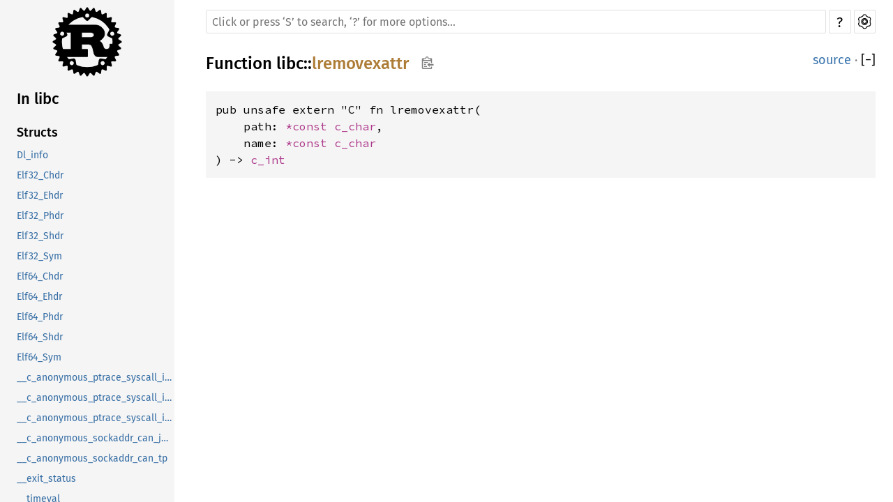

--- FILE ---
content_type: text/css; charset=utf-8
request_url: https://aaronerhardt.github.io/docs/relm4/dark.css
body_size: 1988
content:
body{background-color:#353535;color:#ddd;}h1,h2,h3,h4{color:#ddd;}h1.fqn{border-bottom-color:#d2d2d2;}h2,h3,h4{border-bottom-color:#d2d2d2;}.in-band{background-color:#353535;}.invisible{background:rgba(0,0,0,0);}.docblock code,.docblock-short code{background-color:#2A2A2A;}pre,.rustdoc.source .example-wrap{background-color:#2A2A2A;}.sidebar,.mobile-topbar,.sidebar-menu-toggle{background-color:#505050;}.rust-logo{filter:drop-shadow(1px 0 0px #fff) drop-shadow(0 1px 0 #fff) drop-shadow(-1px 0 0 #fff) drop-shadow(0 -1px 0 #fff)}*{scrollbar-color:rgb(64,65,67) #717171;}.sidebar{scrollbar-color:rgba(32,34,37,.6) #5a5a5a;}::-webkit-scrollbar-track{background-color:#717171;}::-webkit-scrollbar-thumb{background-color:rgba(32,34,37,.6);}.sidebar::-webkit-scrollbar-track{background-color:#717171;}.sidebar::-webkit-scrollbar-thumb{background-color:rgba(32,34,37,.6);}.sidebar .current,.sidebar a:hover{background:#444;}.source .sidebar{background-color:#565656;}.line-numbers span{color:#3B91E2;}.line-numbers .line-highlighted{background-color:#0a042f !important;}.docblock h1,.docblock h2,.docblock h3,.docblock h4,.docblock h5,.docblock h6{border-bottom-color:#DDD;}.docblock table td,.docblock table th{border-color:#ddd;}.content .method .where,.content .fn .where,.content .where.fmt-newline{color:#ddd;}.search-results a:hover{background-color:#777;}.search-results a:focus{color:#eee !important;background-color:#616161;}.search-results a:focus span{color:#eee !important;}a.result-trait:focus{background-color:#013191;}a.result-traitalias:focus{background-color:#013191;}a.result-mod:focus,a.result-externcrate:focus{background-color:#884719;}a.result-enum:focus{background-color:#194e9f;}a.result-struct:focus{background-color:#194e9f;}a.result-union:focus{background-color:#194e9f;}a.result-fn:focus,a.result-method:focus,a.result-tymethod:focus{background-color:#4950ed;}a.result-type:focus{background-color:#194e9f;}a.result-associatedtype:focus{background-color:#884719;}a.result-foreigntype:focus{background-color:#194e9f;}a.result-attr:focus,a.result-derive:focus,a.result-macro:focus{background-color:#217d1c;}a.result-constant:focus,a.result-static:focus{background-color:#884719;}a.result-primitive:focus{background-color:#194e9f;}a.result-keyword:focus{background-color:#884719;}.content .item-info::before{color:#ccc;}.content span.enum,.content a.enum,.block a.current.enum{color:#2dbfb8;}.content span.struct,.content a.struct,.block a.current.struct{color:#2dbfb8;}.content span.type,.content a.type,.block a.current.type{color:#2dbfb8;}.content span.associatedtype,.content a.associatedtype,.block a.current.associatedtype{color:#D2991D;}.content span.foreigntype,.content a.foreigntype,.block a.current.foreigntype{color:#2dbfb8;}.content span.attr,.content a.attr,.block a.current.attr,.content span.derive,.content a.derive,.block a.current.derive,.content span.macro,.content a.macro,.block a.current.macro{color:#09bd00;}.content span.union,.content a.union,.block a.current.union{color:#2dbfb8;}.content span.constant,.content a.constant,.block a.current.constant,.content span.static,.content a.static,.block a.current.static{color:#D2991D;}.content span.primitive,.content a.primitive,.block a.current.primitive{color:#2dbfb8;}.content span.externcrate,.content span.mod,.content a.mod,.block a.current.mod{color:#D2991D;}.content span.trait,.content a.trait,.block a.current.trait{color:#b78cf2;}.content span.traitalias,.content a.traitalias,.block a.current.traitalias{color:#b78cf2;}.content span.fn,.content a.fn,.block a.current.fn,.content span.method,.content a.method,.block a.current.method,.content span.tymethod,.content a.tymethod,.block a.current.tymethod,.content .fnname{color:#2BAB63;}.content span.keyword,.content a.keyword,.block a.current.keyword{color:#D2991D;}.sidebar a{color:#fdbf35;}.sidebar a.current.enum{color:#12ece2;}.sidebar a.current.struct{color:#12ece2;}.sidebar a.current.type{color:#12ece2;}.sidebar a.current.associatedtype{color:#fdbf35;}.sidebar a.current.foreigntype{color:#12ece2;}.sidebar a.current.attr,.sidebar a.current.derive,.sidebar a.current.macro{color:#0be900;}.sidebar a.current.union{color:#12ece2;}.sidebar a.current.constant .sidebar a.current.static{color:#fdbf35;}.sidebar a.current.primitive{color:#12ece2;}.sidebar a.current.externcrate .sidebar a.current.mod{color:#fdbf35;}.sidebar a.current.trait{color:#cca7ff;}.sidebar a.current.traitalias{color:#cca7ff;}.sidebar a.current.fn,.sidebar a.current.method,.sidebar a.current.tymethod{color:#32d479;}.sidebar a.current.keyword{color:#fdbf35;}pre.rust .comment{color:#8d8d8b;}pre.rust .doccomment{color:#8ca375;}nav.main .current{border-top-color:#eee;border-bottom-color:#eee;}nav.main .separator{border-color:#eee;}a{color:#D2991D;}a#toggle-all-docs,a.anchor,.small-section-header a,#source-sidebar a,pre.rust a,.sidebar h2 a,.sidebar h3 a,.mobile-topbar h2 a,.in-band a{color:#ddd;}.search-results a{color:#ddd;}a.test-arrow{color:#dedede;}body.source .example-wrap pre.rust a{background:#333;}details.rustdoc-toggle>summary.hideme>span,details.rustdoc-toggle>summary::before,details.undocumented>summary::before{color:#999;}details.rustdoc-toggle>summary::before,details.undocumented>summary::before{filter:invert(100%);}#crate-search,.search-input{color:#111;background-color:#f0f0f0;border-color:#000;}.search-input{border-color:#e0e0e0;}.search-input:focus{border-color:#008dfd;}.module-item .stab,.import-item .stab{color:#ddd;}.stab.unstable{background:#FFF5D6;border-color:#FFC600;color:#2f2f2f;}.stab.deprecated{background:#ffc4c4;border-color:#db7b7b;color:#2f2f2f;}.stab.portability{background:#F3DFFF;border-color:#b07bdb;color:#2f2f2f;}.stab.portability>code{background:none;}#help>div{background:#4d4d4d;border-color:#bfbfbf;}#help span.bottom,#help span.top{border-color:#bfbfbf;}#help dt{border-color:#bfbfbf;background:rgba(0,0,0,0);}.rightside,.out-of-band{color:grey;}.result-name .primitive>i,.result-name .keyword>i{color:#ddd;}.line-numbers :target{background-color:transparent;}pre.rust .kw{color:#ab8ac1;}pre.rust .kw-2,pre.rust .prelude-ty{color:#769acb;}pre.rust .number,pre.rust .string{color:#83a300;}pre.rust .self,pre.rust .bool-val,pre.rust .prelude-val,pre.rust .attribute,pre.rust .attribute .ident{color:#ee6868;}pre.rust .macro,pre.rust .macro-nonterminal{color:#3E999F;}pre.rust .lifetime{color:#d97f26;}pre.rust .question-mark{color:#ff9011;}.example-wrap>pre.line-number{border-color:#4a4949;}a.test-arrow{background-color:rgba(78,139,202,0.2);}a.test-arrow:hover{background-color:#4e8bca;}.toggle-label,.code-attribute{color:#999;}:target{background-color:#494a3d;border-right:3px solid #bb7410;}pre.compile_fail{border-left:2px solid rgba(255,0,0,.8);}pre.compile_fail:hover,.information:hover+pre.compile_fail{border-left:2px solid #f00;}pre.should_panic{border-left:2px solid rgba(255,0,0,.8);}pre.should_panic:hover,.information:hover+pre.should_panic{border-left:2px solid #f00;}pre.ignore{border-left:2px solid rgba(255,142,0,.6);}pre.ignore:hover,.information:hover+pre.ignore{border-left:2px solid #ff9200;}.tooltip.compile_fail{color:rgba(255,0,0,.8);}.information>.compile_fail:hover{color:#f00;}.tooltip.should_panic{color:rgba(255,0,0,.8);}.information>.should_panic:hover{color:#f00;}.tooltip.ignore{color:rgba(255,142,0,.6);}.information>.ignore:hover{color:#ff9200;}.search-failed a{color:#0089ff;}.tooltip::after{background-color:#000;color:#fff;border-color:#000;}.tooltip::before{border-color:transparent black transparent transparent;}.notable-traits-tooltiptext{background-color:#111;border-color:#777;}.notable-traits-tooltiptext .notable{border-bottom-color:#d2d2d2;}#titles>button:not(.selected){background-color:#252525;border-top-color:#252525;}#titles>button:hover,#titles>button.selected{border-top-color:#0089ff;background-color:#353535;}#titles>button>div.count{color:#888;}@media (max-width:700px){.sidebar-menu{background-color:#505050;border-bottom-color:#e0e0e0;border-right-color:#e0e0e0;}.sidebar-elems{background-color:#505050;border-right-color:#000;}#sidebar-filler{background-color:#505050;border-bottom-color:#e0e0e0;}}kbd{color:#000;background-color:#fafbfc;border-color:#d1d5da;border-bottom-color:#c6cbd1;box-shadow:inset 0 -1px 0 #c6cbd1;}#theme-picker,#settings-menu,#help-button{border-color:#e0e0e0;background:#f0f0f0;color:#000;}#theme-picker:hover,#theme-picker:focus,#settings-menu:hover,#settings-menu:focus,#help-button:hover,#help-button:focus{border-color:#ffb900;}#copy-path{color:#999;}#copy-path>img{filter:invert(50%);}#copy-path:hover>img{filter:invert(65%);}#theme-choices{border-color:#e0e0e0;background-color:#353535;}#theme-choices>button:not(:first-child){border-top-color:#e0e0e0;}#theme-choices>button:hover,#theme-choices>button:focus{background-color:#4e4e4e;}@media (max-width:700px){#theme-picker{background:#f0f0f0;}}.search-results .result-name span.alias{color:#fff;}.search-results .result-name span.grey{color:#ccc;}#sidebar-toggle{background-color:#565656;}#sidebar-toggle:hover{background-color:#676767;}#source-sidebar{background-color:#565656;}#source-sidebar>.title{border-bottom-color:#ccc;}div.files>a:hover,div.name:hover{background-color:#444;}div.files>.selected{background-color:#333;}.setting-line>.title{border-bottom-color:#ddd;}.scraped-example .example-wrap .rust span.highlight{background:rgb(91,59,1);}.scraped-example .example-wrap .rust span.highlight.focus{background:rgb(124,75,15);}.scraped-example:not(.expanded) .code-wrapper:before{background:linear-gradient(to bottom,rgba(53,53,53,1),rgba(53,53,53,0));}.scraped-example:not(.expanded) .code-wrapper:after{background:linear-gradient(to top,rgba(53,53,53,1),rgba(53,53,53,0));}.toggle-line-inner{background:#616161;}.toggle-line:hover .toggle-line-inner{background:#898989;}

--- FILE ---
content_type: application/javascript; charset=utf-8
request_url: https://aaronerhardt.github.io/docs/relm4/crates.js
body_size: -74
content:
window.ALL_CRATES = ["anyhow","async_trait","bitflags","bytes","cairo","cairo_sys","cfg_if","ctor","field_offset","fragile","futures_channel","futures_core","futures_executor","futures_io","futures_macro","futures_sink","futures_task","futures_util","gdk4","gdk4_sys","gdk_pixbuf","gdk_pixbuf_sys","gio","gio_sys","glib","glib_macros","glib_sys","gobject_sys","graphene","graphene_sys","gsk4","gsk4_sys","gtk4","gtk4_macros","gtk4_sys","heck","libadwaita","libadwaita_sys","libc","libpanel","libpanel_sys","log","memchr","memoffset","mio","num_cpus","once_cell","pango","pango_sys","pin_project_lite","pin_utils","proc_macro2","proc_macro_crate","proc_macro_error","proc_macro_error_attr","quick_xml","quote","relm4","relm4_components","relm4_macros","serde","slab","smallvec","socket2","syn","thiserror","thiserror_impl","tokio","tokio_macros","toml","tracker","tracker_macros","unicode_xid","value_bag"];

--- FILE ---
content_type: application/javascript; charset=utf-8
request_url: https://aaronerhardt.github.io/docs/relm4/libc/sidebar-items.js
body_size: 23703
content:
initSidebarItems({"constant":[["ABDAY_1",""],["ABDAY_2",""],["ABDAY_3",""],["ABDAY_4",""],["ABDAY_5",""],["ABDAY_6",""],["ABDAY_7",""],["ABMON_1",""],["ABMON_10",""],["ABMON_11",""],["ABMON_12",""],["ABMON_2",""],["ABMON_3",""],["ABMON_4",""],["ABMON_5",""],["ABMON_6",""],["ABMON_7",""],["ABMON_8",""],["ABMON_9",""],["ABS_CNT",""],["ABS_MAX",""],["ACCOUNTING",""],["ADDR_COMPAT_LAYOUT",""],["ADDR_LIMIT_32BIT",""],["ADDR_LIMIT_3GB",""],["ADDR_NO_RANDOMIZE",""],["ADFS_SUPER_MAGIC",""],["ADJ_ESTERROR",""],["ADJ_FREQUENCY",""],["ADJ_MAXERROR",""],["ADJ_MICRO",""],["ADJ_NANO",""],["ADJ_OFFSET",""],["ADJ_OFFSET_SINGLESHOT",""],["ADJ_OFFSET_SS_READ",""],["ADJ_SETOFFSET",""],["ADJ_STATUS",""],["ADJ_TAI",""],["ADJ_TICK",""],["ADJ_TIMECONST",""],["AFFS_SUPER_MAGIC",""],["AFS_SUPER_MAGIC",""],["AF_ALG",""],["AF_APPLETALK",""],["AF_ASH",""],["AF_ATMPVC",""],["AF_ATMSVC",""],["AF_AX25",""],["AF_BLUETOOTH",""],["AF_BRIDGE",""],["AF_CAIF",""],["AF_CAN",""],["AF_DECnet",""],["AF_ECONET",""],["AF_IB",""],["AF_IEEE802154",""],["AF_INET",""],["AF_INET6",""],["AF_IPX",""],["AF_IRDA",""],["AF_ISDN",""],["AF_IUCV",""],["AF_KEY",""],["AF_LLC",""],["AF_LOCAL",""],["AF_MPLS",""],["AF_NETBEUI",""],["AF_NETLINK",""],["AF_NETROM",""],["AF_NFC",""],["AF_PACKET",""],["AF_PHONET",""],["AF_PPPOX",""],["AF_RDS",""],["AF_ROSE",""],["AF_ROUTE",""],["AF_RXRPC",""],["AF_SECURITY",""],["AF_SNA",""],["AF_TIPC",""],["AF_UNIX",""],["AF_UNSPEC",""],["AF_VSOCK",""],["AF_WANPIPE",""],["AF_X25",""],["AF_XDP",""],["AIO_ALLDONE",""],["AIO_CANCELED",""],["AIO_NOTCANCELED",""],["AI_ADDRCONFIG",""],["AI_ALL",""],["AI_CANONNAME",""],["AI_NUMERICHOST",""],["AI_NUMERICSERV",""],["AI_PASSIVE",""],["AI_V4MAPPED",""],["ALG_OP_DECRYPT",""],["ALG_OP_ENCRYPT",""],["ALG_SET_AEAD_ASSOCLEN",""],["ALG_SET_AEAD_AUTHSIZE",""],["ALG_SET_IV",""],["ALG_SET_KEY",""],["ALG_SET_OP",""],["ALT_DIGITS",""],["AM_STR",""],["ARPD_FLUSH",""],["ARPD_LOOKUP",""],["ARPD_UPDATE",""],["ARPHRD_ADAPT",""],["ARPHRD_APPLETLK",""],["ARPHRD_ARCNET",""],["ARPHRD_ASH",""],["ARPHRD_ATM",""],["ARPHRD_AX25",""],["ARPHRD_BIF",""],["ARPHRD_CAN",""],["ARPHRD_CHAOS",""],["ARPHRD_CISCO",""],["ARPHRD_CSLIP",""],["ARPHRD_CSLIP6",""],["ARPHRD_DDCMP",""],["ARPHRD_DLCI",""],["ARPHRD_ECONET",""],["ARPHRD_EETHER",""],["ARPHRD_ETHER",""],["ARPHRD_EUI64",""],["ARPHRD_FCAL",""],["ARPHRD_FCFABRIC",""],["ARPHRD_FCPL",""],["ARPHRD_FCPP",""],["ARPHRD_FDDI",""],["ARPHRD_FRAD",""],["ARPHRD_HDLC",""],["ARPHRD_HIPPI",""],["ARPHRD_HWX25",""],["ARPHRD_IEEE1394",""],["ARPHRD_IEEE802",""],["ARPHRD_IEEE80211",""],["ARPHRD_IEEE80211_PRISM",""],["ARPHRD_IEEE80211_RADIOTAP",""],["ARPHRD_IEEE802154",""],["ARPHRD_IEEE802_TR",""],["ARPHRD_INFINIBAND",""],["ARPHRD_IPDDP",""],["ARPHRD_IPGRE",""],["ARPHRD_IRDA",""],["ARPHRD_LAPB",""],["ARPHRD_LOCALTLK",""],["ARPHRD_LOOPBACK",""],["ARPHRD_METRICOM",""],["ARPHRD_NETROM",""],["ARPHRD_NONE",""],["ARPHRD_PIMREG",""],["ARPHRD_PPP",""],["ARPHRD_PRONET",""],["ARPHRD_RAWHDLC",""],["ARPHRD_ROSE",""],["ARPHRD_RSRVD",""],["ARPHRD_SIT",""],["ARPHRD_SKIP",""],["ARPHRD_SLIP",""],["ARPHRD_SLIP6",""],["ARPHRD_TUNNEL",""],["ARPHRD_TUNNEL6",""],["ARPHRD_VOID",""],["ARPHRD_X25",""],["ARPOP_InREPLY",""],["ARPOP_InREQUEST",""],["ARPOP_NAK",""],["ARPOP_REPLY",""],["ARPOP_REQUEST",""],["ARPOP_RREPLY",""],["ARPOP_RREQUEST",""],["ATF_COM",""],["ATF_DONTPUB",""],["ATF_MAGIC",""],["ATF_NETMASK",""],["ATF_PERM",""],["ATF_PUBL",""],["ATF_USETRAILERS",""],["AT_BASE",""],["AT_BASE_PLATFORM",""],["AT_CLKTCK",""],["AT_EACCESS",""],["AT_EGID",""],["AT_EMPTY_PATH",""],["AT_ENTRY",""],["AT_EUID",""],["AT_EXECFD",""],["AT_EXECFN",""],["AT_FDCWD",""],["AT_FLAGS",""],["AT_GID",""],["AT_HWCAP",""],["AT_HWCAP2",""],["AT_IGNORE",""],["AT_NOTELF",""],["AT_NO_AUTOMOUNT",""],["AT_NULL",""],["AT_PAGESZ",""],["AT_PHDR",""],["AT_PHENT",""],["AT_PHNUM",""],["AT_PLATFORM",""],["AT_RANDOM",""],["AT_REMOVEDIR",""],["AT_SECURE",""],["AT_STATX_DONT_SYNC",""],["AT_STATX_FORCE_SYNC",""],["AT_STATX_SYNC_AS_STAT",""],["AT_STATX_SYNC_TYPE",""],["AT_SYMLINK_FOLLOW",""],["AT_SYMLINK_NOFOLLOW",""],["AT_UID",""],["AUTOFS_SUPER_MAGIC",""],["B0",""],["B1000000",""],["B110",""],["B115200",""],["B1152000",""],["B1200",""],["B134",""],["B150",""],["B1500000",""],["B1800",""],["B19200",""],["B200",""],["B2000000",""],["B230400",""],["B2400",""],["B2500000",""],["B300",""],["B3000000",""],["B3500000",""],["B38400",""],["B4000000",""],["B460800",""],["B4800",""],["B50",""],["B500000",""],["B57600",""],["B576000",""],["B600",""],["B75",""],["B921600",""],["B9600",""],["BINDERFS_SUPER_MAGIC",""],["BLKIOMIN",""],["BLKIOOPT",""],["BLKPBSZGET",""],["BLKSSZGET",""],["BOOT_TIME",""],["BOTHER",""],["BPF_ABS",""],["BPF_ADD",""],["BPF_ALU",""],["BPF_AND",""],["BPF_B",""],["BPF_DIV",""],["BPF_FS_MAGIC",""],["BPF_H",""],["BPF_IMM",""],["BPF_IND",""],["BPF_JA",""],["BPF_JEQ",""],["BPF_JGE",""],["BPF_JGT",""],["BPF_JMP",""],["BPF_JSET",""],["BPF_K",""],["BPF_LD",""],["BPF_LDX",""],["BPF_LEN",""],["BPF_LL_OFF",""],["BPF_LSH",""],["BPF_MAXINSNS",""],["BPF_MEM",""],["BPF_MEMWORDS",""],["BPF_MISC",""],["BPF_MOD",""],["BPF_MSH",""],["BPF_MUL",""],["BPF_NEG",""],["BPF_NET_OFF",""],["BPF_OR",""],["BPF_RET",""],["BPF_RSH",""],["BPF_ST",""],["BPF_STX",""],["BPF_SUB",""],["BPF_W",""],["BPF_X",""],["BPF_XOR",""],["BRKINT",""],["BS0",""],["BS1",""],["BSDLY",""],["BTRFS_SUPER_MAGIC",""],["BUFSIZ",""],["CANFD_BRS",""],["CANFD_ESI",""],["CANFD_MAX_DLC",""],["CANFD_MAX_DLEN",""],["CANFD_MTU",""],["CAN_BCM",""],["CAN_EFF_FLAG",""],["CAN_EFF_ID_BITS",""],["CAN_EFF_MASK",""],["CAN_ERR_FLAG",""],["CAN_ERR_MASK",""],["CAN_INV_FILTER",""],["CAN_ISOTP",""],["CAN_J1939",""],["CAN_MAX_DLC",""],["CAN_MAX_DLEN",""],["CAN_MCNET",""],["CAN_MTU",""],["CAN_NPROTO",""],["CAN_RAW",""],["CAN_RAW_ERR_FILTER",""],["CAN_RAW_FD_FRAMES",""],["CAN_RAW_FILTER",""],["CAN_RAW_FILTER_MAX",""],["CAN_RAW_JOIN_FILTERS",""],["CAN_RAW_LOOPBACK",""],["CAN_RAW_RECV_OWN_MSGS",""],["CAN_RTR_FLAG",""],["CAN_SFF_ID_BITS",""],["CAN_SFF_MASK",""],["CAN_TP16",""],["CAN_TP20",""],["CBAUD",""],["CBAUDEX",""],["CGROUP2_SUPER_MAGIC",""],["CGROUP_SUPER_MAGIC",""],["CIBAUD",""],["CLD_CONTINUED",""],["CLD_DUMPED",""],["CLD_EXITED",""],["CLD_KILLED",""],["CLD_STOPPED",""],["CLD_TRAPPED",""],["CLOCAL",""],["CLOCK_BOOTTIME",""],["CLOCK_BOOTTIME_ALARM",""],["CLOCK_MONOTONIC",""],["CLOCK_MONOTONIC_COARSE",""],["CLOCK_MONOTONIC_RAW",""],["CLOCK_PROCESS_CPUTIME_ID",""],["CLOCK_REALTIME",""],["CLOCK_REALTIME_ALARM",""],["CLOCK_REALTIME_COARSE",""],["CLOCK_TAI",""],["CLOCK_THREAD_CPUTIME_ID",""],["CLONE_CHILD_CLEARTID",""],["CLONE_CHILD_SETTID",""],["CLONE_DETACHED",""],["CLONE_FILES",""],["CLONE_FS",""],["CLONE_IO",""],["CLONE_NEWCGROUP",""],["CLONE_NEWIPC",""],["CLONE_NEWNET",""],["CLONE_NEWNS",""],["CLONE_NEWPID",""],["CLONE_NEWUSER",""],["CLONE_NEWUTS",""],["CLONE_PARENT",""],["CLONE_PARENT_SETTID",""],["CLONE_PIDFD",""],["CLONE_PTRACE",""],["CLONE_SETTLS",""],["CLONE_SIGHAND",""],["CLONE_SYSVSEM",""],["CLONE_THREAD",""],["CLONE_UNTRACED",""],["CLONE_VFORK",""],["CLONE_VM",""],["CLOSE_RANGE_CLOEXEC",""],["CLOSE_RANGE_UNSHARE",""],["CMSPAR",""],["CODA_SUPER_MAGIC",""],["CODESET",""],["CPU_SETSIZE",""],["CR0",""],["CR1",""],["CR2",""],["CR3",""],["CRAMFS_MAGIC",""],["CRDLY",""],["CREAD",""],["CRNCYSTR",""],["CRTSCTS",""],["CS",""],["CS5",""],["CS6",""],["CS7",""],["CS8",""],["CSIZE",""],["CSTOPB",""],["CTRL_ATTR_FAMILY_ID",""],["CTRL_ATTR_FAMILY_NAME",""],["CTRL_ATTR_HDRSIZE",""],["CTRL_ATTR_MAXATTR",""],["CTRL_ATTR_MCAST_GROUPS",""],["CTRL_ATTR_MCAST_GRP_ID",""],["CTRL_ATTR_MCAST_GRP_NAME",""],["CTRL_ATTR_MCAST_GRP_UNSPEC",""],["CTRL_ATTR_OPS",""],["CTRL_ATTR_OP_FLAGS",""],["CTRL_ATTR_OP_ID",""],["CTRL_ATTR_OP_UNSPEC",""],["CTRL_ATTR_UNSPEC",""],["CTRL_ATTR_VERSION",""],["CTRL_CMD_DELFAMILY",""],["CTRL_CMD_DELMCAST_GRP",""],["CTRL_CMD_DELOPS",""],["CTRL_CMD_GETFAMILY",""],["CTRL_CMD_GETMCAST_GRP",""],["CTRL_CMD_GETOPS",""],["CTRL_CMD_NEWFAMILY",""],["CTRL_CMD_NEWMCAST_GRP",""],["CTRL_CMD_NEWOPS",""],["CTRL_CMD_UNSPEC",""],["DAY_1",""],["DAY_2",""],["DAY_3",""],["DAY_4",""],["DAY_5",""],["DAY_6",""],["DAY_7",""],["DCCP_SERVICE_LIST_MAX_LEN","maximum number of services provided on the same listening port"],["DCCP_SOCKOPT_AVAILABLE_CCIDS",""],["DCCP_SOCKOPT_CCID",""],["DCCP_SOCKOPT_CCID_RX_INFO",""],["DCCP_SOCKOPT_CCID_TX_INFO",""],["DCCP_SOCKOPT_CHANGE_L",""],["DCCP_SOCKOPT_CHANGE_R",""],["DCCP_SOCKOPT_GET_CUR_MPS",""],["DCCP_SOCKOPT_PACKET_SIZE",""],["DCCP_SOCKOPT_QPOLICY_ID",""],["DCCP_SOCKOPT_QPOLICY_TXQLEN",""],["DCCP_SOCKOPT_RECV_CSCOV",""],["DCCP_SOCKOPT_RX_CCID",""],["DCCP_SOCKOPT_SEND_CSCOV",""],["DCCP_SOCKOPT_SERVER_TIMEWAIT",""],["DCCP_SOCKOPT_SERVICE",""],["DCCP_SOCKOPT_TX_CCID",""],["DEAD_PROCESS",""],["DEBUGFS_MAGIC",""],["DEVPTS_SUPER_MAGIC",""],["DS",""],["DT_BLK",""],["DT_CHR",""],["DT_DIR",""],["DT_FIFO",""],["DT_LNK",""],["DT_REG",""],["DT_SOCK",""],["DT_UNKNOWN",""],["D_FMT",""],["D_T_FMT",""],["E2BIG",""],["EACCES",""],["EADDRINUSE",""],["EADDRNOTAVAIL",""],["EADV",""],["EAFNOSUPPORT",""],["EAGAIN",""],["EAI_AGAIN",""],["EAI_BADFLAGS",""],["EAI_FAIL",""],["EAI_FAMILY",""],["EAI_MEMORY",""],["EAI_NODATA",""],["EAI_NONAME",""],["EAI_OVERFLOW",""],["EAI_SERVICE",""],["EAI_SOCKTYPE",""],["EAI_SYSTEM",""],["EALREADY",""],["EBADE",""],["EBADF",""],["EBADFD",""],["EBADMSG",""],["EBADR",""],["EBADRQC",""],["EBADSLT",""],["EBFONT",""],["EBUSY",""],["ECANCELED",""],["ECHILD",""],["ECHO",""],["ECHOCTL",""],["ECHOE",""],["ECHOK",""],["ECHOKE",""],["ECHONL",""],["ECHOPRT",""],["ECHRNG",""],["ECOMM",""],["ECONNABORTED",""],["ECONNREFUSED",""],["ECONNRESET",""],["ECRYPTFS_SUPER_MAGIC",""],["EDEADLK",""],["EDEADLOCK",""],["EDESTADDRREQ",""],["EDOM",""],["EDOTDOT",""],["EDQUOT",""],["EEXIST",""],["EFAULT",""],["EFBIG",""],["EFD_CLOEXEC",""],["EFD_NONBLOCK",""],["EFD_SEMAPHORE",""],["EFLAGS",""],["EFS_SUPER_MAGIC",""],["EHOSTDOWN",""],["EHOSTUNREACH",""],["EHWPOISON",""],["EIDRM",""],["EILSEQ",""],["EINPROGRESS",""],["EINTR",""],["EINVAL",""],["EIO",""],["EISCONN",""],["EISDIR",""],["EISNAM",""],["EKEYEXPIRED",""],["EKEYREJECTED",""],["EKEYREVOKED",""],["EL2HLT",""],["EL2NSYNC",""],["EL3HLT",""],["EL3RST",""],["ELIBACC",""],["ELIBBAD",""],["ELIBEXEC",""],["ELIBMAX",""],["ELIBSCN",""],["ELNRNG",""],["ELOOP",""],["EMEDIUMTYPE",""],["EMFILE",""],["EMLINK",""],["EMPTY",""],["EMSGSIZE",""],["EMULTIHOP",""],["ENAMETOOLONG",""],["ENAVAIL",""],["ENETDOWN",""],["ENETRESET",""],["ENETUNREACH",""],["ENFILE",""],["ENOANO",""],["ENOATTR",""],["ENOBUFS",""],["ENOCSI",""],["ENODATA",""],["ENODEV",""],["ENOENT",""],["ENOEXEC",""],["ENOKEY",""],["ENOLCK",""],["ENOLINK",""],["ENOMEDIUM",""],["ENOMEM",""],["ENOMSG",""],["ENONET",""],["ENOPKG",""],["ENOPROTOOPT",""],["ENOSPC",""],["ENOSR",""],["ENOSTR",""],["ENOSYS",""],["ENOTBLK",""],["ENOTCONN",""],["ENOTDIR",""],["ENOTEMPTY",""],["ENOTNAM",""],["ENOTRECOVERABLE",""],["ENOTSOCK",""],["ENOTSUP",""],["ENOTTY",""],["ENOTUNIQ",""],["ENXIO",""],["EOF",""],["EOPNOTSUPP",""],["EOVERFLOW",""],["EOWNERDEAD",""],["EPERM",""],["EPFNOSUPPORT",""],["EPIPE",""],["EPOLLERR",""],["EPOLLET",""],["EPOLLEXCLUSIVE",""],["EPOLLHUP",""],["EPOLLIN",""],["EPOLLMSG",""],["EPOLLONESHOT",""],["EPOLLOUT",""],["EPOLLPRI",""],["EPOLLRDBAND",""],["EPOLLRDHUP",""],["EPOLLRDNORM",""],["EPOLLWAKEUP",""],["EPOLLWRBAND",""],["EPOLLWRNORM",""],["EPOLL_CLOEXEC",""],["EPOLL_CTL_ADD",""],["EPOLL_CTL_DEL",""],["EPOLL_CTL_MOD",""],["EPROTO",""],["EPROTONOSUPPORT",""],["EPROTOTYPE",""],["ERA",""],["ERANGE",""],["ERA_D_FMT",""],["ERA_D_T_FMT",""],["ERA_T_FMT",""],["EREMCHG",""],["EREMOTE",""],["EREMOTEIO",""],["ERESTART",""],["ERFKILL",""],["EROFS",""],["ES",""],["ESHUTDOWN",""],["ESOCKTNOSUPPORT",""],["ESPIPE",""],["ESRCH",""],["ESRMNT",""],["ESTALE",""],["ESTRPIPE",""],["ETH_ALEN",""],["ETH_DATA_LEN",""],["ETH_FCS_LEN",""],["ETH_FRAME_LEN",""],["ETH_HLEN",""],["ETH_P_1588",""],["ETH_P_8021AD",""],["ETH_P_8021AH",""],["ETH_P_8021Q",""],["ETH_P_80221",""],["ETH_P_802_2",""],["ETH_P_802_3",""],["ETH_P_802_3_MIN",""],["ETH_P_802_EX1",""],["ETH_P_AARP",""],["ETH_P_AF_IUCV",""],["ETH_P_ALL",""],["ETH_P_AOE",""],["ETH_P_ARCNET",""],["ETH_P_ARP",""],["ETH_P_ATALK",""],["ETH_P_ATMFATE",""],["ETH_P_ATMMPOA",""],["ETH_P_AX25",""],["ETH_P_BATMAN",""],["ETH_P_BPQ",""],["ETH_P_CAIF",""],["ETH_P_CANFD",""],["ETH_P_CONTROL",""],["ETH_P_CUST",""],["ETH_P_DDCMP",""],["ETH_P_DEC",""],["ETH_P_DIAG",""],["ETH_P_DNA_DL",""],["ETH_P_DNA_RC",""],["ETH_P_DNA_RT",""],["ETH_P_DSA",""],["ETH_P_ECONET",""],["ETH_P_EDSA",""],["ETH_P_FCOE",""],["ETH_P_FIP",""],["ETH_P_HDLC",""],["ETH_P_IEEE802154",""],["ETH_P_IEEEPUP",""],["ETH_P_IEEEPUPAT",""],["ETH_P_IP",""],["ETH_P_IPV6",""],["ETH_P_IPX",""],["ETH_P_IRDA",""],["ETH_P_LAT",""],["ETH_P_LINK_CTL",""],["ETH_P_LOCALTALK",""],["ETH_P_LOOP",""],["ETH_P_LOOPBACK",""],["ETH_P_MACSEC",""],["ETH_P_MOBITEX",""],["ETH_P_MPLS_MC",""],["ETH_P_MPLS_UC",""],["ETH_P_MVRP",""],["ETH_P_PAE",""],["ETH_P_PAUSE",""],["ETH_P_PHONET",""],["ETH_P_PPPTALK",""],["ETH_P_PPP_DISC",""],["ETH_P_PPP_MP",""],["ETH_P_PPP_SES",""],["ETH_P_PRP",""],["ETH_P_PUP",""],["ETH_P_PUPAT",""],["ETH_P_QINQ1",""],["ETH_P_QINQ2",""],["ETH_P_QINQ3",""],["ETH_P_RARP",""],["ETH_P_SCA",""],["ETH_P_SLOW",""],["ETH_P_SNAP",""],["ETH_P_TDLS",""],["ETH_P_TEB",""],["ETH_P_TIPC",""],["ETH_P_TRAILER",""],["ETH_P_TR_802_2",""],["ETH_P_WAN_PPP",""],["ETH_P_WCCP",""],["ETH_P_X25",""],["ETH_ZLEN",""],["ETIME",""],["ETIMEDOUT",""],["ETOOMANYREFS",""],["ETXTBSY",""],["EUCLEAN",""],["EUNATCH",""],["EUSERS",""],["EV_CNT",""],["EV_MAX",""],["EWOULDBLOCK",""],["EXDEV",""],["EXFULL",""],["EXIT_FAILURE",""],["EXIT_SUCCESS",""],["EXT2_SUPER_MAGIC",""],["EXT3_SUPER_MAGIC",""],["EXT4_SUPER_MAGIC",""],["EXTA",""],["EXTB",""],["EXTPROC",""],["F2FS_SUPER_MAGIC",""],["FALLOC_FL_COLLAPSE_RANGE",""],["FALLOC_FL_INSERT_RANGE",""],["FALLOC_FL_KEEP_SIZE",""],["FALLOC_FL_PUNCH_HOLE",""],["FALLOC_FL_UNSHARE_RANGE",""],["FALLOC_FL_ZERO_RANGE",""],["FANOTIFY_METADATA_VERSION",""],["FAN_ACCESS",""],["FAN_ACCESS_PERM",""],["FAN_ALLOW",""],["FAN_CLASS_CONTENT",""],["FAN_CLASS_NOTIF",""],["FAN_CLASS_PRE_CONTENT",""],["FAN_CLOEXEC",""],["FAN_CLOSE",""],["FAN_CLOSE_NOWRITE",""],["FAN_CLOSE_WRITE",""],["FAN_DENY",""],["FAN_EVENT_ON_CHILD",""],["FAN_MARK_ADD",""],["FAN_MARK_DONT_FOLLOW",""],["FAN_MARK_FILESYSTEM",""],["FAN_MARK_FLUSH",""],["FAN_MARK_IGNORED_MASK",""],["FAN_MARK_IGNORED_SURV_MODIFY",""],["FAN_MARK_INODE",""],["FAN_MARK_MOUNT",""],["FAN_MARK_ONLYDIR",""],["FAN_MARK_REMOVE",""],["FAN_MODIFY",""],["FAN_NOFD",""],["FAN_NONBLOCK",""],["FAN_ONDIR",""],["FAN_OPEN",""],["FAN_OPEN_PERM",""],["FAN_Q_OVERFLOW",""],["FAN_UNLIMITED_MARKS",""],["FAN_UNLIMITED_QUEUE",""],["FDPIC_FUNCPTRS",""],["FD_CLOEXEC",""],["FD_SETSIZE",""],["FF0",""],["FF1",""],["FFDLY",""],["FF_CNT",""],["FF_MAX",""],["FILENAME_MAX",""],["FIOASYNC",""],["FIOCLEX",""],["FIONBIO",""],["FIONCLEX",""],["FIONREAD",""],["FIOQSIZE",""],["FLUSHO",""],["FOPEN_MAX",""],["FS",""],["FS_BASE",""],["FUSE_SUPER_MAGIC",""],["FUTEXFS_SUPER_MAGIC",""],["FUTEX_CLOCK_REALTIME",""],["FUTEX_CMD_MASK",""],["FUTEX_CMP_REQUEUE",""],["FUTEX_CMP_REQUEUE_PI",""],["FUTEX_FD",""],["FUTEX_LOCK_PI",""],["FUTEX_PRIVATE_FLAG",""],["FUTEX_REQUEUE",""],["FUTEX_TRYLOCK_PI",""],["FUTEX_UNLOCK_PI",""],["FUTEX_WAIT",""],["FUTEX_WAIT_BITSET",""],["FUTEX_WAIT_REQUEUE_PI",""],["FUTEX_WAKE",""],["FUTEX_WAKE_BITSET",""],["FUTEX_WAKE_OP",""],["F_ADD_SEALS",""],["F_CANCELLK",""],["F_DUPFD",""],["F_DUPFD_CLOEXEC",""],["F_GETFD",""],["F_GETFL",""],["F_GETLEASE",""],["F_GETLK",""],["F_GETOWN",""],["F_GETPIPE_SZ",""],["F_GET_SEALS",""],["F_LOCK",""],["F_NOTIFY",""],["F_OFD_GETLK",""],["F_OFD_SETLK",""],["F_OFD_SETLKW",""],["F_OK",""],["F_RDLCK",""],["F_SEAL_FUTURE_WRITE",""],["F_SEAL_GROW",""],["F_SEAL_SEAL",""],["F_SEAL_SHRINK",""],["F_SEAL_WRITE",""],["F_SETFD",""],["F_SETFL",""],["F_SETLEASE",""],["F_SETLK",""],["F_SETLKW",""],["F_SETOWN",""],["F_SETPIPE_SZ",""],["F_TEST",""],["F_TLOCK",""],["F_ULOCK",""],["F_UNLCK",""],["F_WRLCK",""],["GENL_ADMIN_PERM",""],["GENL_CMD_CAP_DO",""],["GENL_CMD_CAP_DUMP",""],["GENL_CMD_CAP_HASPOL",""],["GENL_ID_CTRL",""],["GENL_ID_PMCRAID",""],["GENL_ID_VFS_DQUOT",""],["GENL_MAX_ID",""],["GENL_MIN_ID",""],["GENL_NAMSIZ",""],["GENL_UNS_ADMIN_PERM",""],["GLOB_ABORTED",""],["GLOB_APPEND",""],["GLOB_DOOFFS",""],["GLOB_ERR",""],["GLOB_MARK",""],["GLOB_NOCHECK",""],["GLOB_NOESCAPE",""],["GLOB_NOMATCH",""],["GLOB_NOSORT",""],["GLOB_NOSPACE",""],["GRND_NONBLOCK",""],["GRND_RANDOM",""],["GRPQUOTA",""],["GS",""],["GS_BASE",""],["HOSTFS_SUPER_MAGIC",""],["HPFS_SUPER_MAGIC",""],["HUGETLBFS_MAGIC",""],["HUGETLB_FLAG_ENCODE_16GB",""],["HUGETLB_FLAG_ENCODE_16MB",""],["HUGETLB_FLAG_ENCODE_1GB",""],["HUGETLB_FLAG_ENCODE_1MB",""],["HUGETLB_FLAG_ENCODE_256MB",""],["HUGETLB_FLAG_ENCODE_2GB",""],["HUGETLB_FLAG_ENCODE_2MB",""],["HUGETLB_FLAG_ENCODE_32MB",""],["HUGETLB_FLAG_ENCODE_512KB",""],["HUGETLB_FLAG_ENCODE_512MB",""],["HUGETLB_FLAG_ENCODE_64KB",""],["HUGETLB_FLAG_ENCODE_8MB",""],["HUGETLB_FLAG_ENCODE_MASK",""],["HUGETLB_FLAG_ENCODE_SHIFT",""],["HUPCL",""],["IBSHIFT",""],["ICANON",""],["ICRNL",""],["IEXTEN",""],["IFA_ADDRESS",""],["IFA_ANYCAST",""],["IFA_BROADCAST",""],["IFA_CACHEINFO",""],["IFA_FLAGS",""],["IFA_F_DADFAILED",""],["IFA_F_DEPRECATED",""],["IFA_F_HOMEADDRESS",""],["IFA_F_MANAGETEMPADDR",""],["IFA_F_MCAUTOJOIN",""],["IFA_F_NODAD",""],["IFA_F_NOPREFIXROUTE",""],["IFA_F_OPTIMISTIC",""],["IFA_F_PERMANENT",""],["IFA_F_SECONDARY",""],["IFA_F_STABLE_PRIVACY",""],["IFA_F_TEMPORARY",""],["IFA_F_TENTATIVE",""],["IFA_LABEL",""],["IFA_LOCAL",""],["IFA_MULTICAST",""],["IFA_UNSPEC",""],["IFF_ALLMULTI",""],["IFF_ATTACH_QUEUE",""],["IFF_AUTOMEDIA",""],["IFF_BROADCAST",""],["IFF_DEBUG",""],["IFF_DETACH_QUEUE",""],["IFF_DORMANT",""],["IFF_DYNAMIC",""],["IFF_ECHO",""],["IFF_LOOPBACK",""],["IFF_LOWER_UP",""],["IFF_MASTER",""],["IFF_MULTICAST",""],["IFF_MULTI_QUEUE",""],["IFF_NOARP",""],["IFF_NOFILTER",""],["IFF_NOTRAILERS",""],["IFF_NO_PI",""],["IFF_ONE_QUEUE",""],["IFF_PERSIST",""],["IFF_POINTOPOINT",""],["IFF_PORTSEL",""],["IFF_PROMISC",""],["IFF_RUNNING",""],["IFF_SLAVE",""],["IFF_TAP",""],["IFF_TUN",""],["IFF_TUN_EXCL",""],["IFF_UP",""],["IFF_VNET_HDR",""],["IFLA_ADDRESS",""],["IFLA_AF_SPEC",""],["IFLA_ALT_IFNAME",""],["IFLA_BROADCAST",""],["IFLA_CARRIER",""],["IFLA_CARRIER_CHANGES",""],["IFLA_CARRIER_DOWN_COUNT",""],["IFLA_CARRIER_UP_COUNT",""],["IFLA_COST",""],["IFLA_EVENT",""],["IFLA_EXT_MASK",""],["IFLA_GROUP",""],["IFLA_GSO_MAX_SEGS",""],["IFLA_GSO_MAX_SIZE",""],["IFLA_IFALIAS",""],["IFLA_IFNAME",""],["IFLA_IF_NETNSID",""],["IFLA_INFO_DATA",""],["IFLA_INFO_KIND",""],["IFLA_INFO_SLAVE_DATA",""],["IFLA_INFO_SLAVE_KIND",""],["IFLA_INFO_UNSPEC",""],["IFLA_INFO_XSTATS",""],["IFLA_LINK",""],["IFLA_LINKINFO",""],["IFLA_LINKMODE",""],["IFLA_LINK_NETNSID",""],["IFLA_MAP",""],["IFLA_MASTER",""],["IFLA_MAX_MTU",""],["IFLA_MIN_MTU",""],["IFLA_MTU",""],["IFLA_NET_NS_FD",""],["IFLA_NET_NS_PID",""],["IFLA_NEW_IFINDEX",""],["IFLA_NEW_NETNSID",""],["IFLA_NUM_RX_QUEUES",""],["IFLA_NUM_TX_QUEUES",""],["IFLA_NUM_VF",""],["IFLA_OPERSTATE",""],["IFLA_PAD",""],["IFLA_PERM_ADDRESS",""],["IFLA_PHYS_PORT_ID",""],["IFLA_PHYS_PORT_NAME",""],["IFLA_PHYS_SWITCH_ID",""],["IFLA_PORT_SELF",""],["IFLA_PRIORITY",""],["IFLA_PROMISCUITY",""],["IFLA_PROP_LIST",""],["IFLA_PROTINFO",""],["IFLA_PROTO_DOWN",""],["IFLA_PROTO_DOWN_REASON",""],["IFLA_QDISC",""],["IFLA_STATS",""],["IFLA_STATS64",""],["IFLA_TARGET_NETNSID",""],["IFLA_TXQLEN",""],["IFLA_UNSPEC",""],["IFLA_VFINFO_LIST",""],["IFLA_VF_PORTS",""],["IFLA_WEIGHT",""],["IFLA_WIRELESS",""],["IFLA_XDP",""],["IFNAMSIZ",""],["IF_NAMESIZE",""],["IGNBRK",""],["IGNCR",""],["IGNPAR",""],["IMAXBEL",""],["INADDR_ANY",""],["INADDR_BROADCAST",""],["INADDR_LOOPBACK",""],["INADDR_NONE",""],["INIT_PROCESS",""],["INLCR",""],["INPCK",""],["INPUT_PROP_CNT",""],["INPUT_PROP_MAX",""],["INT_MAX",""],["INT_MIN",""],["IN_ACCESS",""],["IN_ALL_EVENTS",""],["IN_ATTRIB",""],["IN_CLOEXEC",""],["IN_CLOSE",""],["IN_CLOSE_NOWRITE",""],["IN_CLOSE_WRITE",""],["IN_CREATE",""],["IN_DELETE",""],["IN_DELETE_SELF",""],["IN_DONT_FOLLOW",""],["IN_IGNORED",""],["IN_ISDIR",""],["IN_MODIFY",""],["IN_MOVE",""],["IN_MOVED_FROM",""],["IN_MOVED_TO",""],["IN_MOVE_SELF",""],["IN_NONBLOCK",""],["IN_ONESHOT",""],["IN_ONLYDIR",""],["IN_OPEN",""],["IN_Q_OVERFLOW",""],["IN_UNMOUNT",""],["IP6T_SO_ORIGINAL_DST",""],["IPC_CREAT",""],["IPC_EXCL",""],["IPC_INFO",""],["IPC_NOWAIT",""],["IPC_PRIVATE",""],["IPC_RMID",""],["IPC_SET",""],["IPC_STAT",""],["IPDEFTTL",""],["IPOPT_CLASS_MASK",""],["IPOPT_CONTROL",""],["IPOPT_COPY",""],["IPOPT_END",""],["IPOPT_EOL",""],["IPOPT_LSRR",""],["IPOPT_MEASUREMENT",""],["IPOPT_MINOFF",""],["IPOPT_NOOP",""],["IPOPT_NOP",""],["IPOPT_NUMBER_MASK",""],["IPOPT_OFFSET",""],["IPOPT_OLEN",""],["IPOPT_OPTVAL",""],["IPOPT_RA",""],["IPOPT_RESERVED1",""],["IPOPT_RESERVED2",""],["IPOPT_RR",""],["IPOPT_SEC",""],["IPOPT_SID",""],["IPOPT_SSRR",""],["IPOPT_TIMESTAMP",""],["IPOPT_TS",""],["IPOPT_TS_PRESPEC",""],["IPOPT_TS_TSANDADDR",""],["IPOPT_TS_TSONLY",""],["IPPROTO_AH","IP6 Auth Header"],["IPPROTO_BEETPH",""],["IPPROTO_COMP","IP Payload Comp. Protocol"],["IPPROTO_DCCP","DCCP"],["IPPROTO_DSTOPTS","IP6 destination option"],["IPPROTO_EGP","exterior gateway protocol"],["IPPROTO_ENCAP","encapsulation header"],["IPPROTO_ESP","IP6 Encap Sec. Payload"],["IPPROTO_FRAGMENT","IP6 fragmentation header"],["IPPROTO_GRE","General Routing Encap."],["IPPROTO_HOPOPTS","Hop-by-hop option header"],["IPPROTO_ICMP",""],["IPPROTO_ICMPV6",""],["IPPROTO_IDP","xns idp"],["IPPROTO_IGMP","group mgmt protocol"],["IPPROTO_IP",""],["IPPROTO_IPIP","for compatibility"],["IPPROTO_IPV6",""],["IPPROTO_MAX",""],["IPPROTO_MH",""],["IPPROTO_MPLS",""],["IPPROTO_MPTCP","Multipath TCP"],["IPPROTO_MTP",""],["IPPROTO_NONE","IP6 no next header"],["IPPROTO_PIM","Protocol indep. multicast"],["IPPROTO_PUP","pup"],["IPPROTO_RAW","raw IP packet"],["IPPROTO_ROUTING","IP6 routing header"],["IPPROTO_RSVP","resource reservation"],["IPPROTO_SCTP","SCTP"],["IPPROTO_TCP",""],["IPPROTO_TP","tp-4 w/ class negotiation"],["IPPROTO_UDP",""],["IPPROTO_UDPLITE",""],["IPTOS_ECN_CE",""],["IPTOS_ECN_ECT0",""],["IPTOS_ECN_ECT1",""],["IPTOS_ECN_MASK",""],["IPTOS_ECN_NOT_ECT",""],["IPTOS_LOWDELAY",""],["IPTOS_MINCOST",""],["IPTOS_PREC_CRITIC_ECP",""],["IPTOS_PREC_FLASH",""],["IPTOS_PREC_FLASHOVERRIDE",""],["IPTOS_PREC_IMMEDIATE",""],["IPTOS_PREC_INTERNETCONTROL",""],["IPTOS_PREC_MASK",""],["IPTOS_PREC_NETCONTROL",""],["IPTOS_PREC_PRIORITY",""],["IPTOS_PREC_ROUTINE",""],["IPTOS_RELIABILITY",""],["IPTOS_THROUGHPUT",""],["IPTOS_TOS_MASK",""],["IPV6_2292DSTOPTS",""],["IPV6_2292HOPLIMIT",""],["IPV6_2292HOPOPTS",""],["IPV6_2292PKTINFO",""],["IPV6_2292PKTOPTIONS",""],["IPV6_2292RTHDR",""],["IPV6_ADDRFORM",""],["IPV6_ADDR_PREFERENCES",""],["IPV6_ADD_MEMBERSHIP",""],["IPV6_AUTHHDR",""],["IPV6_AUTOFLOWLABEL",""],["IPV6_CHECKSUM",""],["IPV6_DONTFRAG",""],["IPV6_DROP_MEMBERSHIP",""],["IPV6_DSTOPTS",""],["IPV6_FLOWINFO",""],["IPV6_FLOWINFO_FLOWLABEL",""],["IPV6_FLOWINFO_PRIORITY",""],["IPV6_FLOWINFO_SEND",""],["IPV6_FLOWLABEL_MGR",""],["IPV6_FREEBIND",""],["IPV6_HDRINCL",""],["IPV6_HOPLIMIT",""],["IPV6_HOPOPTS",""],["IPV6_IPSEC_POLICY",""],["IPV6_JOIN_ANYCAST",""],["IPV6_LEAVE_ANYCAST",""],["IPV6_MINHOPCOUNT",""],["IPV6_MTU",""],["IPV6_MTU_DISCOVER",""],["IPV6_MULTICAST_ALL",""],["IPV6_MULTICAST_HOPS",""],["IPV6_MULTICAST_IF",""],["IPV6_MULTICAST_LOOP",""],["IPV6_NEXTHOP",""],["IPV6_ORIGDSTADDR",""],["IPV6_PATHMTU",""],["IPV6_PKTINFO",""],["IPV6_PMTUDISC_DO",""],["IPV6_PMTUDISC_DONT",""],["IPV6_PMTUDISC_INTERFACE",""],["IPV6_PMTUDISC_OMIT",""],["IPV6_PMTUDISC_PROBE",""],["IPV6_PMTUDISC_WANT",""],["IPV6_PREFER_SRC_CGA",""],["IPV6_PREFER_SRC_COA",""],["IPV6_PREFER_SRC_HOME",""],["IPV6_PREFER_SRC_NONCGA",""],["IPV6_PREFER_SRC_PUBLIC",""],["IPV6_PREFER_SRC_PUBTMP_DEFAULT",""],["IPV6_PREFER_SRC_TMP",""],["IPV6_RECVDSTOPTS",""],["IPV6_RECVERR",""],["IPV6_RECVFRAGSIZE",""],["IPV6_RECVHOPLIMIT",""],["IPV6_RECVHOPOPTS",""],["IPV6_RECVORIGDSTADDR",""],["IPV6_RECVPATHMTU",""],["IPV6_RECVPKTINFO",""],["IPV6_RECVRTHDR",""],["IPV6_RECVTCLASS",""],["IPV6_ROUTER_ALERT",""],["IPV6_ROUTER_ALERT_ISOLATE",""],["IPV6_RTHDR",""],["IPV6_RTHDRDSTOPTS",""],["IPV6_RTHDR_LOOSE",""],["IPV6_RTHDR_STRICT",""],["IPV6_TCLASS",""],["IPV6_TRANSPARENT",""],["IPV6_UNICAST_HOPS",""],["IPV6_UNICAST_IF",""],["IPV6_V6ONLY",""],["IPV6_XFRM_POLICY",""],["IPVERSION",""],["IP_ADD_MEMBERSHIP",""],["IP_ADD_SOURCE_MEMBERSHIP",""],["IP_BIND_ADDRESS_NO_PORT",""],["IP_BLOCK_SOURCE",""],["IP_CHECKSUM",""],["IP_DEFAULT_MULTICAST_LOOP",""],["IP_DEFAULT_MULTICAST_TTL",""],["IP_DROP_MEMBERSHIP",""],["IP_DROP_SOURCE_MEMBERSHIP",""],["IP_FREEBIND",""],["IP_HDRINCL",""],["IP_IPSEC_POLICY",""],["IP_MINTTL",""],["IP_MSFILTER",""],["IP_MTU",""],["IP_MTU_DISCOVER",""],["IP_MULTICAST_ALL",""],["IP_MULTICAST_IF",""],["IP_MULTICAST_LOOP",""],["IP_MULTICAST_TTL",""],["IP_NODEFRAG",""],["IP_OPTIONS",""],["IP_ORIGDSTADDR",""],["IP_PASSSEC",""],["IP_PKTINFO",""],["IP_PKTOPTIONS",""],["IP_PMTUDISC_DO",""],["IP_PMTUDISC_DONT",""],["IP_PMTUDISC_INTERFACE",""],["IP_PMTUDISC_OMIT",""],["IP_PMTUDISC_PROBE",""],["IP_PMTUDISC_WANT",""],["IP_RECVERR",""],["IP_RECVFRAGSIZE",""],["IP_RECVOPTS",""],["IP_RECVORIGDSTADDR",""],["IP_RECVTOS",""],["IP_RECVTTL",""],["IP_RETOPTS",""],["IP_ROUTER_ALERT",""],["IP_TOS",""],["IP_TRANSPARENT",""],["IP_TTL",""],["IP_UNBLOCK_SOURCE",""],["IP_UNICAST_IF",""],["IP_XFRM_POLICY",""],["ISIG",""],["ISOFS_SUPER_MAGIC",""],["ISTRIP",""],["ITIMER_PROF",""],["ITIMER_REAL",""],["ITIMER_VIRTUAL",""],["IUTF8",""],["IXANY",""],["IXOFF",""],["IXON",""],["J1939_EE_INFO_NONE",""],["J1939_EE_INFO_RX_ABORT",""],["J1939_EE_INFO_RX_DPO",""],["J1939_EE_INFO_RX_RTS",""],["J1939_EE_INFO_TX_ABORT",""],["J1939_FILTER_MAX",""],["J1939_IDLE_ADDR",""],["J1939_MAX_UNICAST_ADDR",""],["J1939_NLA_BYTES_ACKED",""],["J1939_NLA_DEST_ADDR",""],["J1939_NLA_DEST_NAME",""],["J1939_NLA_PAD",""],["J1939_NLA_PGN",""],["J1939_NLA_SRC_ADDR",""],["J1939_NLA_SRC_NAME",""],["J1939_NLA_TOTAL_SIZE",""],["J1939_NO_ADDR",""],["J1939_NO_NAME",""],["J1939_NO_PGN",""],["J1939_PGN_ADDRESS_CLAIMED",""],["J1939_PGN_ADDRESS_COMMANDED",""],["J1939_PGN_MAX",""],["J1939_PGN_PDU1_MAX",""],["J1939_PGN_REQUEST",""],["JFFS2_SUPER_MAGIC",""],["KEYCTL_ASSUME_AUTHORITY",""],["KEYCTL_CAPABILITIES",""],["KEYCTL_CAPS0_BIG_KEY",""],["KEYCTL_CAPS0_CAPABILITIES",""],["KEYCTL_CAPS0_DIFFIE_HELLMAN",""],["KEYCTL_CAPS0_INVALIDATE",""],["KEYCTL_CAPS0_MOVE",""],["KEYCTL_CAPS0_PERSISTENT_KEYRINGS",""],["KEYCTL_CAPS0_PUBLIC_KEY",""],["KEYCTL_CAPS0_RESTRICT_KEYRING",""],["KEYCTL_CAPS1_NS_KEYRING_NAME",""],["KEYCTL_CAPS1_NS_KEY_TAG",""],["KEYCTL_CHOWN",""],["KEYCTL_CLEAR",""],["KEYCTL_DESCRIBE",""],["KEYCTL_DH_COMPUTE",""],["KEYCTL_GET_KEYRING_ID",""],["KEYCTL_GET_PERSISTENT",""],["KEYCTL_GET_SECURITY",""],["KEYCTL_INSTANTIATE",""],["KEYCTL_INSTANTIATE_IOV",""],["KEYCTL_INVALIDATE",""],["KEYCTL_JOIN_SESSION_KEYRING",""],["KEYCTL_LINK",""],["KEYCTL_MOVE",""],["KEYCTL_NEGATE",""],["KEYCTL_PKEY_DECRYPT",""],["KEYCTL_PKEY_ENCRYPT",""],["KEYCTL_PKEY_QUERY",""],["KEYCTL_PKEY_SIGN",""],["KEYCTL_PKEY_VERIFY",""],["KEYCTL_READ",""],["KEYCTL_REJECT",""],["KEYCTL_RESTRICT_KEYRING",""],["KEYCTL_REVOKE",""],["KEYCTL_SEARCH",""],["KEYCTL_SESSION_TO_PARENT",""],["KEYCTL_SETPERM",""],["KEYCTL_SET_REQKEY_KEYRING",""],["KEYCTL_SET_TIMEOUT",""],["KEYCTL_SUPPORTS_DECRYPT",""],["KEYCTL_SUPPORTS_ENCRYPT",""],["KEYCTL_SUPPORTS_SIGN",""],["KEYCTL_SUPPORTS_VERIFY",""],["KEYCTL_UNLINK",""],["KEYCTL_UPDATE",""],["KEY_CNT",""],["KEY_MAX",""],["KEY_REQKEY_DEFL_DEFAULT",""],["KEY_REQKEY_DEFL_GROUP_KEYRING",""],["KEY_REQKEY_DEFL_NO_CHANGE",""],["KEY_REQKEY_DEFL_PROCESS_KEYRING",""],["KEY_REQKEY_DEFL_REQUESTOR_KEYRING",""],["KEY_REQKEY_DEFL_SESSION_KEYRING",""],["KEY_REQKEY_DEFL_THREAD_KEYRING",""],["KEY_REQKEY_DEFL_USER_KEYRING",""],["KEY_REQKEY_DEFL_USER_SESSION_KEYRING",""],["KEY_SPEC_GROUP_KEYRING",""],["KEY_SPEC_PROCESS_KEYRING",""],["KEY_SPEC_REQKEY_AUTH_KEY",""],["KEY_SPEC_REQUESTOR_KEYRING",""],["KEY_SPEC_SESSION_KEYRING",""],["KEY_SPEC_THREAD_KEYRING",""],["KEY_SPEC_USER_KEYRING",""],["KEY_SPEC_USER_SESSION_KEYRING",""],["LC_ADDRESS",""],["LC_ADDRESS_MASK",""],["LC_ALL",""],["LC_ALL_MASK",""],["LC_COLLATE",""],["LC_COLLATE_MASK",""],["LC_CTYPE",""],["LC_CTYPE_MASK",""],["LC_IDENTIFICATION",""],["LC_IDENTIFICATION_MASK",""],["LC_MEASUREMENT",""],["LC_MEASUREMENT_MASK",""],["LC_MESSAGES",""],["LC_MESSAGES_MASK",""],["LC_MONETARY",""],["LC_MONETARY_MASK",""],["LC_NAME",""],["LC_NAME_MASK",""],["LC_NUMERIC",""],["LC_NUMERIC_MASK",""],["LC_PAPER",""],["LC_PAPER_MASK",""],["LC_TELEPHONE",""],["LC_TELEPHONE_MASK",""],["LC_TIME",""],["LC_TIME_MASK",""],["LED_CNT",""],["LED_MAX",""],["LINUX_REBOOT_CMD_CAD_OFF",""],["LINUX_REBOOT_CMD_CAD_ON",""],["LINUX_REBOOT_CMD_HALT",""],["LINUX_REBOOT_CMD_KEXEC",""],["LINUX_REBOOT_CMD_POWER_OFF",""],["LINUX_REBOOT_CMD_RESTART",""],["LINUX_REBOOT_CMD_RESTART2",""],["LINUX_REBOOT_CMD_SW_SUSPEND",""],["LINUX_REBOOT_MAGIC1",""],["LINUX_REBOOT_MAGIC2",""],["LINUX_REBOOT_MAGIC2A",""],["LINUX_REBOOT_MAGIC2B",""],["LINUX_REBOOT_MAGIC2C",""],["LIO_NOP",""],["LIO_NOWAIT",""],["LIO_READ",""],["LIO_WAIT",""],["LIO_WRITE",""],["LM_ID_BASE",""],["LM_ID_NEWLM",""],["LOCK_EX",""],["LOCK_NB",""],["LOCK_SH",""],["LOCK_UN",""],["LOGIN_PROCESS",""],["LOG_ALERT",""],["LOG_AUTH",""],["LOG_AUTHPRIV",""],["LOG_CONS",""],["LOG_CRIT",""],["LOG_CRON",""],["LOG_DAEMON",""],["LOG_DEBUG",""],["LOG_EMERG",""],["LOG_ERR",""],["LOG_FACMASK",""],["LOG_FTP",""],["LOG_INFO",""],["LOG_KERN",""],["LOG_LOCAL0",""],["LOG_LOCAL1",""],["LOG_LOCAL2",""],["LOG_LOCAL3",""],["LOG_LOCAL4",""],["LOG_LOCAL5",""],["LOG_LOCAL6",""],["LOG_LOCAL7",""],["LOG_LPR",""],["LOG_MAIL",""],["LOG_NDELAY",""],["LOG_NEWS",""],["LOG_NFACILITIES",""],["LOG_NOTICE",""],["LOG_NOWAIT",""],["LOG_ODELAY",""],["LOG_PERROR",""],["LOG_PID",""],["LOG_PRIMASK",""],["LOG_SYSLOG",""],["LOG_USER",""],["LOG_UUCP",""],["LOG_WARNING",""],["L_tmpnam",""],["MADV_DODUMP",""],["MADV_DOFORK",""],["MADV_DONTDUMP",""],["MADV_DONTFORK",""],["MADV_DONTNEED",""],["MADV_FREE",""],["MADV_HUGEPAGE",""],["MADV_HWPOISON",""],["MADV_MERGEABLE",""],["MADV_NOHUGEPAGE",""],["MADV_NORMAL",""],["MADV_RANDOM",""],["MADV_REMOVE",""],["MADV_SEQUENTIAL",""],["MADV_SOFT_OFFLINE",""],["MADV_UNMERGEABLE",""],["MADV_WILLNEED",""],["MAP_32BIT",""],["MAP_ANON",""],["MAP_ANONYMOUS",""],["MAP_DENYWRITE",""],["MAP_EXECUTABLE",""],["MAP_FAILED",""],["MAP_FILE",""],["MAP_FIXED",""],["MAP_FIXED_NOREPLACE",""],["MAP_GROWSDOWN",""],["MAP_HUGETLB",""],["MAP_HUGE_16GB",""],["MAP_HUGE_16MB",""],["MAP_HUGE_1GB",""],["MAP_HUGE_1MB",""],["MAP_HUGE_256MB",""],["MAP_HUGE_2GB",""],["MAP_HUGE_2MB",""],["MAP_HUGE_32MB",""],["MAP_HUGE_512KB",""],["MAP_HUGE_512MB",""],["MAP_HUGE_64KB",""],["MAP_HUGE_8MB",""],["MAP_HUGE_MASK",""],["MAP_HUGE_SHIFT",""],["MAP_LOCKED",""],["MAP_NONBLOCK",""],["MAP_NORESERVE",""],["MAP_POPULATE",""],["MAP_PRIVATE",""],["MAP_SHARED",""],["MAP_SHARED_VALIDATE",""],["MAP_STACK",""],["MAP_SYNC",""],["MAP_TYPE",""],["MAXTC",""],["MAXTTL",""],["MAX_ADDR_LEN",""],["MAX_IPOPTLEN",""],["MAX_LINKS",""],["MCAST_BLOCK_SOURCE",""],["MCAST_EXCLUDE",""],["MCAST_INCLUDE",""],["MCAST_JOIN_GROUP",""],["MCAST_JOIN_SOURCE_GROUP",""],["MCAST_LEAVE_GROUP",""],["MCAST_LEAVE_SOURCE_GROUP",""],["MCAST_MSFILTER",""],["MCAST_UNBLOCK_SOURCE",""],["MCL_CURRENT",""],["MCL_FUTURE",""],["MFD_ALLOW_SEALING",""],["MFD_CLOEXEC",""],["MFD_HUGETLB",""],["MFD_HUGE_16GB",""],["MFD_HUGE_16MB",""],["MFD_HUGE_1GB",""],["MFD_HUGE_1MB",""],["MFD_HUGE_256MB",""],["MFD_HUGE_2GB",""],["MFD_HUGE_2MB",""],["MFD_HUGE_32MB",""],["MFD_HUGE_512KB",""],["MFD_HUGE_512MB",""],["MFD_HUGE_64KB",""],["MFD_HUGE_8MB",""],["MFD_HUGE_MASK",""],["MFD_HUGE_SHIFT",""],["MINIX2_SUPER_MAGIC",""],["MINIX2_SUPER_MAGIC2",""],["MINIX3_SUPER_MAGIC",""],["MINIX_SUPER_MAGIC",""],["MINIX_SUPER_MAGIC2",""],["MINSIGSTKSZ",""],["MLOCK_ONFAULT",""],["MMAP_PAGE_ZERO",""],["MNT_DETACH",""],["MNT_EXPIRE",""],["MNT_FORCE",""],["MODULE_INIT_IGNORE_MODVERSIONS",""],["MODULE_INIT_IGNORE_VERMAGIC",""],["MOD_CLKA",""],["MOD_CLKB",""],["MOD_ESTERROR",""],["MOD_FREQUENCY",""],["MOD_MAXERROR",""],["MOD_MICRO",""],["MOD_NANO",""],["MOD_OFFSET",""],["MOD_STATUS",""],["MOD_TAI",""],["MOD_TIMECONST",""],["MON_1",""],["MON_10",""],["MON_11",""],["MON_12",""],["MON_2",""],["MON_3",""],["MON_4",""],["MON_5",""],["MON_6",""],["MON_7",""],["MON_8",""],["MON_9",""],["MPOL_BIND",""],["MPOL_DEFAULT",""],["MPOL_F_NUMA_BALANCING",""],["MPOL_F_RELATIVE_NODES",""],["MPOL_F_STATIC_NODES",""],["MPOL_INTERLEAVE",""],["MPOL_LOCAL",""],["MPOL_PREFERRED",""],["MREMAP_DONTUNMAP",""],["MREMAP_FIXED",""],["MREMAP_MAYMOVE",""],["MSC_CNT",""],["MSC_MAX",""],["MSDOS_SUPER_MAGIC",""],["MSG_CMSG_CLOEXEC",""],["MSG_CONFIRM",""],["MSG_COPY",""],["MSG_CTRUNC",""],["MSG_DONTROUTE",""],["MSG_DONTWAIT",""],["MSG_EOR",""],["MSG_ERRQUEUE",""],["MSG_EXCEPT",""],["MSG_FASTOPEN",""],["MSG_FIN",""],["MSG_INFO",""],["MSG_MORE",""],["MSG_NOERROR",""],["MSG_NOSIGNAL",""],["MSG_OOB",""],["MSG_PEEK",""],["MSG_RST",""],["MSG_STAT",""],["MSG_SYN",""],["MSG_TRUNC",""],["MSG_TRYHARD",""],["MSG_WAITALL",""],["MSG_WAITFORONE",""],["MS_ACTIVE",""],["MS_ASYNC",""],["MS_BIND",""],["MS_DIRSYNC",""],["MS_INVALIDATE",""],["MS_I_VERSION",""],["MS_KERNMOUNT",""],["MS_LAZYTIME",""],["MS_MANDLOCK",""],["MS_MGC_MSK",""],["MS_MGC_VAL",""],["MS_MOVE",""],["MS_NOATIME",""],["MS_NODEV",""],["MS_NODIRATIME",""],["MS_NOEXEC",""],["MS_NOSUID",""],["MS_NOUSER",""],["MS_POSIXACL",""],["MS_PRIVATE",""],["MS_RDONLY",""],["MS_REC",""],["MS_RELATIME",""],["MS_REMOUNT",""],["MS_RMT_MASK",""],["MS_SHARED",""],["MS_SILENT",""],["MS_SLAVE",""],["MS_STRICTATIME",""],["MS_SYNC",""],["MS_SYNCHRONOUS",""],["MS_UNBINDABLE",""],["M_ARENA_MAX",""],["M_ARENA_TEST",""],["M_CHECK_ACTION",""],["M_GRAIN",""],["M_KEEP",""],["M_MMAP_MAX",""],["M_MMAP_THRESHOLD",""],["M_MXFAST",""],["M_NLBLKS",""],["M_PERTURB",""],["M_TOP_PAD",""],["M_TRIM_THRESHOLD",""],["NCCS",""],["NCP_SUPER_MAGIC",""],["NDA_CACHEINFO",""],["NDA_DST",""],["NDA_IFINDEX",""],["NDA_LINK_NETNSID",""],["NDA_LLADDR",""],["NDA_MASTER",""],["NDA_PORT",""],["NDA_PROBES",""],["NDA_SRC_VNI",""],["NDA_UNSPEC",""],["NDA_VLAN",""],["NDA_VNI",""],["NETLINK_ADD_MEMBERSHIP",""],["NETLINK_AUDIT",""],["NETLINK_BROADCAST_ERROR",""],["NETLINK_CAP_ACK",""],["NETLINK_CONNECTOR",""],["NETLINK_CRYPTO",""],["NETLINK_DNRTMSG",""],["NETLINK_DROP_MEMBERSHIP",""],["NETLINK_ECRYPTFS",""],["NETLINK_EXT_ACK",""],["NETLINK_FIB_LOOKUP",""],["NETLINK_FIREWALL",""],["NETLINK_GENERIC",""],["NETLINK_GET_STRICT_CHK",""],["NETLINK_INET_DIAG",""],["NETLINK_IP6_FW",""],["NETLINK_ISCSI",""],["NETLINK_KOBJECT_UEVENT",""],["NETLINK_LISTEN_ALL_NSID",""],["NETLINK_LIST_MEMBERSHIPS",""],["NETLINK_NETFILTER",""],["NETLINK_NFLOG",""],["NETLINK_NO_ENOBUFS",""],["NETLINK_PKTINFO",""],["NETLINK_RDMA",""],["NETLINK_ROUTE",""],["NETLINK_RX_RING",""],["NETLINK_SCSITRANSPORT",""],["NETLINK_SELINUX",""],["NETLINK_SOCK_DIAG",""],["NETLINK_TX_RING",""],["NETLINK_UNUSED",""],["NETLINK_USERSOCK",""],["NETLINK_XFRM",""],["NEW_TIME",""],["NFNETLINK_V0",""],["NFNLGRP_ACCT_QUOTA",""],["NFNLGRP_CONNTRACK_DESTROY",""],["NFNLGRP_CONNTRACK_EXP_DESTROY",""],["NFNLGRP_CONNTRACK_EXP_NEW",""],["NFNLGRP_CONNTRACK_EXP_UPDATE",""],["NFNLGRP_CONNTRACK_NEW",""],["NFNLGRP_CONNTRACK_UPDATE",""],["NFNLGRP_NFTABLES",""],["NFNLGRP_NONE",""],["NFNL_MSG_BATCH_BEGIN",""],["NFNL_MSG_BATCH_END",""],["NFNL_SUBSYS_ACCT",""],["NFNL_SUBSYS_COUNT",""],["NFNL_SUBSYS_CTHELPER",""],["NFNL_SUBSYS_CTNETLINK",""],["NFNL_SUBSYS_CTNETLINK_EXP",""],["NFNL_SUBSYS_CTNETLINK_TIMEOUT",""],["NFNL_SUBSYS_IPSET",""],["NFNL_SUBSYS_NFTABLES",""],["NFNL_SUBSYS_NFT_COMPAT",""],["NFNL_SUBSYS_NONE",""],["NFNL_SUBSYS_OSF",""],["NFNL_SUBSYS_QUEUE",""],["NFNL_SUBSYS_ULOG",""],["NFPROTO_ARP",""],["NFPROTO_BRIDGE",""],["NFPROTO_DECNET",""],["NFPROTO_INET",""],["NFPROTO_IPV4",""],["NFPROTO_IPV6",""],["NFPROTO_NETDEV",""],["NFPROTO_NUMPROTO",""],["NFPROTO_UNSPEC",""],["NFQA_CAP_LEN",""],["NFQA_CFG_CMD",""],["NFQA_CFG_FLAGS",""],["NFQA_CFG_F_CONNTRACK",""],["NFQA_CFG_F_FAIL_OPEN",""],["NFQA_CFG_F_GSO",""],["NFQA_CFG_F_MAX",""],["NFQA_CFG_F_SECCTX",""],["NFQA_CFG_F_UID_GID",""],["NFQA_CFG_MASK",""],["NFQA_CFG_PARAMS",""],["NFQA_CFG_QUEUE_MAXLEN",""],["NFQA_CFG_UNSPEC",""],["NFQA_CT",""],["NFQA_CT_INFO",""],["NFQA_EXP",""],["NFQA_GID",""],["NFQA_HWADDR",""],["NFQA_IFINDEX_INDEV",""],["NFQA_IFINDEX_OUTDEV",""],["NFQA_IFINDEX_PHYSINDEV",""],["NFQA_IFINDEX_PHYSOUTDEV",""],["NFQA_MARK",""],["NFQA_PACKET_HDR",""],["NFQA_PAYLOAD",""],["NFQA_SECCTX",""],["NFQA_SKB_CSUMNOTREADY",""],["NFQA_SKB_CSUM_NOTVERIFIED",""],["NFQA_SKB_GSO",""],["NFQA_SKB_INFO",""],["NFQA_TIMESTAMP",""],["NFQA_UID",""],["NFQA_UNSPEC",""],["NFQA_VERDICT_HDR",""],["NFQNL_CFG_CMD_BIND",""],["NFQNL_CFG_CMD_NONE",""],["NFQNL_CFG_CMD_PF_BIND",""],["NFQNL_CFG_CMD_PF_UNBIND",""],["NFQNL_CFG_CMD_UNBIND",""],["NFQNL_COPY_META",""],["NFQNL_COPY_NONE",""],["NFQNL_COPY_PACKET",""],["NFQNL_MSG_CONFIG",""],["NFQNL_MSG_PACKET",""],["NFQNL_MSG_VERDICT",""],["NFQNL_MSG_VERDICT_BATCH",""],["NFS_SUPER_MAGIC",""],["NFT_BREAK",""],["NFT_BYTEORDER_HTON",""],["NFT_BYTEORDER_NTOH",""],["NFT_CHAIN_MAXNAMELEN",""],["NFT_CMP_EQ",""],["NFT_CMP_GT",""],["NFT_CMP_GTE",""],["NFT_CMP_LT",""],["NFT_CMP_LTE",""],["NFT_CMP_NEQ",""],["NFT_CONTINUE",""],["NFT_CT_BYTES",""],["NFT_CT_DIRECTION",""],["NFT_CT_DST",""],["NFT_CT_EXPIRATION",""],["NFT_CT_HELPER",""],["NFT_CT_L3PROTOCOL",""],["NFT_CT_LABELS",""],["NFT_CT_MARK",""],["NFT_CT_PKTS",""],["NFT_CT_PROTOCOL",""],["NFT_CT_PROTO_DST",""],["NFT_CT_PROTO_SRC",""],["NFT_CT_SECMARK",""],["NFT_CT_SRC",""],["NFT_CT_STATE",""],["NFT_CT_STATUS",""],["NFT_DATA_RESERVED_MASK",""],["NFT_DATA_VALUE",""],["NFT_DATA_VALUE_MAXLEN",""],["NFT_DATA_VERDICT",""],["NFT_DYNSET_F_INV",""],["NFT_DYNSET_OP_ADD",""],["NFT_DYNSET_OP_UPDATE",""],["NFT_GOTO",""],["NFT_JUMP",""],["NFT_LIMIT_F_INV",""],["NFT_LIMIT_PKTS",""],["NFT_LIMIT_PKT_BYTES",""],["NFT_LOOKUP_F_INV",""],["NFT_META_BRI_IIFNAME",""],["NFT_META_BRI_OIFNAME",""],["NFT_META_CGROUP",""],["NFT_META_CPU",""],["NFT_META_IIF",""],["NFT_META_IIFGROUP",""],["NFT_META_IIFNAME",""],["NFT_META_IIFTYPE",""],["NFT_META_L4PROTO",""],["NFT_META_LEN",""],["NFT_META_MARK",""],["NFT_META_NFPROTO",""],["NFT_META_NFTRACE",""],["NFT_META_OIF",""],["NFT_META_OIFGROUP",""],["NFT_META_OIFNAME",""],["NFT_META_OIFTYPE",""],["NFT_META_PKTTYPE",""],["NFT_META_PRANDOM",""],["NFT_META_PRIORITY",""],["NFT_META_PROTOCOL",""],["NFT_META_RTCLASSID",""],["NFT_META_SECMARK",""],["NFT_META_SKGID",""],["NFT_META_SKUID",""],["NFT_MSG_DELCHAIN",""],["NFT_MSG_DELOBJ",""],["NFT_MSG_DELRULE",""],["NFT_MSG_DELSET",""],["NFT_MSG_DELSETELEM",""],["NFT_MSG_DELTABLE",""],["NFT_MSG_GETCHAIN",""],["NFT_MSG_GETGEN",""],["NFT_MSG_GETOBJ",""],["NFT_MSG_GETOBJ_RESET",""],["NFT_MSG_GETRULE",""],["NFT_MSG_GETSET",""],["NFT_MSG_GETSETELEM",""],["NFT_MSG_GETTABLE",""],["NFT_MSG_MAX",""],["NFT_MSG_NEWCHAIN",""],["NFT_MSG_NEWGEN",""],["NFT_MSG_NEWOBJ",""],["NFT_MSG_NEWRULE",""],["NFT_MSG_NEWSET",""],["NFT_MSG_NEWSETELEM",""],["NFT_MSG_NEWTABLE",""],["NFT_MSG_TRACE",""],["NFT_NAT_DNAT",""],["NFT_NAT_SNAT",""],["NFT_NG_INCREMENTAL",""],["NFT_NG_RANDOM",""],["NFT_OBJ_MAXNAMELEN",""],["NFT_PAYLOAD_CSUM_INET",""],["NFT_PAYLOAD_CSUM_NONE",""],["NFT_PAYLOAD_LL_HEADER",""],["NFT_PAYLOAD_NETWORK_HEADER",""],["NFT_PAYLOAD_TRANSPORT_HEADER",""],["NFT_QUEUE_FLAG_BYPASS",""],["NFT_QUEUE_FLAG_CPU_FANOUT",""],["NFT_QUEUE_FLAG_MASK",""],["NFT_QUOTA_F_INV",""],["NFT_RANGE_EQ",""],["NFT_RANGE_NEQ",""],["NFT_REG32_00",""],["NFT_REG32_01",""],["NFT_REG32_02",""],["NFT_REG32_03",""],["NFT_REG32_04",""],["NFT_REG32_05",""],["NFT_REG32_06",""],["NFT_REG32_07",""],["NFT_REG32_08",""],["NFT_REG32_09",""],["NFT_REG32_10",""],["NFT_REG32_11",""],["NFT_REG32_12",""],["NFT_REG32_13",""],["NFT_REG32_14",""],["NFT_REG32_15",""],["NFT_REG32_SIZE",""],["NFT_REG_1",""],["NFT_REG_2",""],["NFT_REG_3",""],["NFT_REG_4",""],["NFT_REG_SIZE",""],["NFT_REG_VERDICT",""],["NFT_REJECT_ICMPX_ADMIN_PROHIBITED",""],["NFT_REJECT_ICMPX_HOST_UNREACH",""],["NFT_REJECT_ICMPX_NO_ROUTE",""],["NFT_REJECT_ICMPX_PORT_UNREACH",""],["NFT_REJECT_ICMPX_UNREACH",""],["NFT_REJECT_ICMP_UNREACH",""],["NFT_REJECT_TCP_RST",""],["NFT_RETURN",""],["NFT_SET_ANONYMOUS",""],["NFT_SET_CONSTANT",""],["NFT_SET_ELEM_INTERVAL_END",""],["NFT_SET_EVAL",""],["NFT_SET_INTERVAL",""],["NFT_SET_MAP",""],["NFT_SET_MAXNAMELEN",""],["NFT_SET_POL_MEMORY",""],["NFT_SET_POL_PERFORMANCE",""],["NFT_SET_TIMEOUT",""],["NFT_TABLE_MAXNAMELEN",""],["NFT_TRACETYPE_POLICY",""],["NFT_TRACETYPE_RETURN",""],["NFT_TRACETYPE_RULE",""],["NFT_TRACETYPE_UNSPEC",""],["NFT_USERDATA_MAXLEN",""],["NFULA_CFG_CMD",""],["NFULA_CFG_FLAGS",""],["NFULA_CFG_MODE",""],["NFULA_CFG_NLBUFSIZ",""],["NFULA_CFG_QTHRESH",""],["NFULA_CFG_TIMEOUT",""],["NFULA_CFG_UNSPEC",""],["NFULA_CT",""],["NFULA_CT_INFO",""],["NFULA_GID",""],["NFULA_HWADDR",""],["NFULA_HWHEADER",""],["NFULA_HWLEN",""],["NFULA_HWTYPE",""],["NFULA_IFINDEX_INDEV",""],["NFULA_IFINDEX_OUTDEV",""],["NFULA_IFINDEX_PHYSINDEV",""],["NFULA_IFINDEX_PHYSOUTDEV",""],["NFULA_MARK",""],["NFULA_PACKET_HDR",""],["NFULA_PAYLOAD",""],["NFULA_PREFIX",""],["NFULA_SEQ",""],["NFULA_SEQ_GLOBAL",""],["NFULA_TIMESTAMP",""],["NFULA_UID",""],["NFULA_UNSPEC",""],["NFULNL_CFG_CMD_BIND",""],["NFULNL_CFG_CMD_NONE",""],["NFULNL_CFG_CMD_PF_BIND",""],["NFULNL_CFG_CMD_PF_UNBIND",""],["NFULNL_CFG_CMD_UNBIND",""],["NFULNL_CFG_F_CONNTRACK",""],["NFULNL_CFG_F_SEQ",""],["NFULNL_CFG_F_SEQ_GLOBAL",""],["NFULNL_COPY_META",""],["NFULNL_COPY_NONE",""],["NFULNL_COPY_PACKET",""],["NFULNL_MSG_CONFIG",""],["NFULNL_MSG_PACKET",""],["NF_ACCEPT",""],["NF_DROP",""],["NF_INET_FORWARD",""],["NF_INET_LOCAL_IN",""],["NF_INET_LOCAL_OUT",""],["NF_INET_NUMHOOKS",""],["NF_INET_POST_ROUTING",""],["NF_INET_PRE_ROUTING",""],["NF_IP6_FORWARD",""],["NF_IP6_LOCAL_IN",""],["NF_IP6_LOCAL_OUT",""],["NF_IP6_NUMHOOKS",""],["NF_IP6_POST_ROUTING",""],["NF_IP6_PRE_ROUTING",""],["NF_IP6_PRI_CONNTRACK",""],["NF_IP6_PRI_CONNTRACK_DEFRAG",""],["NF_IP6_PRI_CONNTRACK_HELPER",""],["NF_IP6_PRI_FILTER",""],["NF_IP6_PRI_FIRST",""],["NF_IP6_PRI_LAST",""],["NF_IP6_PRI_MANGLE",""],["NF_IP6_PRI_NAT_DST",""],["NF_IP6_PRI_NAT_SRC",""],["NF_IP6_PRI_RAW",""],["NF_IP6_PRI_SECURITY",""],["NF_IP6_PRI_SELINUX_FIRST",""],["NF_IP6_PRI_SELINUX_LAST",""],["NF_IP_FORWARD",""],["NF_IP_LOCAL_IN",""],["NF_IP_LOCAL_OUT",""],["NF_IP_NUMHOOKS",""],["NF_IP_POST_ROUTING",""],["NF_IP_PRE_ROUTING",""],["NF_IP_PRI_CONNTRACK",""],["NF_IP_PRI_CONNTRACK_CONFIRM",""],["NF_IP_PRI_CONNTRACK_DEFRAG",""],["NF_IP_PRI_CONNTRACK_HELPER",""],["NF_IP_PRI_FILTER",""],["NF_IP_PRI_FIRST",""],["NF_IP_PRI_LAST",""],["NF_IP_PRI_MANGLE",""],["NF_IP_PRI_NAT_DST",""],["NF_IP_PRI_NAT_SRC",""],["NF_IP_PRI_RAW",""],["NF_IP_PRI_SECURITY",""],["NF_IP_PRI_SELINUX_FIRST",""],["NF_IP_PRI_SELINUX_LAST",""],["NF_MAX_VERDICT",""],["NF_NETDEV_INGRESS",""],["NF_NETDEV_NUMHOOKS",""],["NF_QUEUE",""],["NF_REPEAT",""],["NF_STOLEN",""],["NF_STOP",""],["NF_VERDICT_BITS",""],["NF_VERDICT_FLAG_QUEUE_BYPASS",""],["NF_VERDICT_MASK",""],["NF_VERDICT_QBITS",""],["NF_VERDICT_QMASK",""],["NILFS_SUPER_MAGIC",""],["NI_DGRAM",""],["NI_MAXHOST",""],["NI_NAMEREQD",""],["NI_NOFQDN",""],["NI_NUMERICHOST",""],["NI_NUMERICSERV",""],["NL0",""],["NL1",""],["NLA_ALIGNTO",""],["NLA_F_NESTED",""],["NLA_F_NET_BYTEORDER",""],["NLA_TYPE_MASK",""],["NLDLY",""],["NLMSG_DONE",""],["NLMSG_ERROR",""],["NLMSG_MIN_TYPE",""],["NLMSG_NOOP",""],["NLMSG_OVERRUN",""],["NLM_F_ACK",""],["NLM_F_APPEND",""],["NLM_F_ATOMIC",""],["NLM_F_CREATE",""],["NLM_F_DUMP",""],["NLM_F_DUMP_FILTERED",""],["NLM_F_DUMP_INTR",""],["NLM_F_ECHO",""],["NLM_F_EXCL",""],["NLM_F_MATCH",""],["NLM_F_MULTI",""],["NLM_F_REPLACE",""],["NLM_F_REQUEST",""],["NLM_F_ROOT",""],["NOEXPR",""],["NOFLSH",""],["NOSTR",""],["NTF_EXT_LEARNED",""],["NTF_MASTER",""],["NTF_OFFLOADED",""],["NTF_PROXY",""],["NTF_ROUTER",""],["NTF_SELF",""],["NTF_USE",""],["NTP_API",""],["NT_ASRS",""],["NT_AUXV",""],["NT_FPREGSET",""],["NT_GWINDOWS",""],["NT_LWPSINFO",""],["NT_LWPSTATUS",""],["NT_PLATFORM",""],["NT_PRCRED",""],["NT_PRFPREG",""],["NT_PRFPXREG",""],["NT_PRPSINFO",""],["NT_PRSTATUS",""],["NT_PRXREG",""],["NT_PSINFO",""],["NT_PSTATUS",""],["NT_TASKSTRUCT",""],["NT_UTSNAME",""],["NUD_DELAY",""],["NUD_FAILED",""],["NUD_INCOMPLETE",""],["NUD_NOARP",""],["NUD_NONE",""],["NUD_PERMANENT",""],["NUD_PROBE",""],["NUD_REACHABLE",""],["NUD_STALE",""],["OCFS2_SUPER_MAGIC",""],["OCRNL",""],["OFDEL",""],["OFILL",""],["OLCUC",""],["OLD_TIME",""],["ONLCR",""],["ONLRET",""],["ONOCR",""],["OPENPROM_SUPER_MAGIC",""],["OPOST",""],["ORIG_RAX",""],["OVERLAYFS_SUPER_MAGIC",""],["O_ACCMODE",""],["O_APPEND",""],["O_ASYNC",""],["O_CLOEXEC",""],["O_CREAT",""],["O_DIRECT",""],["O_DIRECTORY",""],["O_DSYNC",""],["O_EXCL",""],["O_FSYNC",""],["O_LARGEFILE",""],["O_NDELAY",""],["O_NOATIME",""],["O_NOCTTY",""],["O_NOFOLLOW",""],["O_NONBLOCK",""],["O_PATH",""],["O_RDONLY",""],["O_RDWR",""],["O_RSYNC",""],["O_SYNC",""],["O_TMPFILE",""],["O_TRUNC",""],["O_WRONLY",""],["PACKET_ADD_MEMBERSHIP",""],["PACKET_DROP_MEMBERSHIP",""],["PACKET_MR_ALLMULTI",""],["PACKET_MR_MULTICAST",""],["PACKET_MR_PROMISC",""],["PACKET_MR_UNICAST",""],["PARENB",""],["PARMRK",""],["PARODD",""],["PATH_MAX",""],["PENDIN",""],["PF_ALG",""],["PF_APPLETALK",""],["PF_ASH",""],["PF_ATMPVC",""],["PF_ATMSVC",""],["PF_AX25",""],["PF_BLUETOOTH",""],["PF_BRIDGE",""],["PF_CAIF",""],["PF_CAN",""],["PF_DECnet",""],["PF_ECONET",""],["PF_IB",""],["PF_IEEE802154",""],["PF_INET",""],["PF_INET6",""],["PF_IPX",""],["PF_IRDA",""],["PF_ISDN",""],["PF_IUCV",""],["PF_KEY",""],["PF_LLC",""],["PF_LOCAL",""],["PF_MPLS",""],["PF_NETBEUI",""],["PF_NETLINK",""],["PF_NETROM",""],["PF_NFC",""],["PF_PACKET",""],["PF_PHONET",""],["PF_PPPOX",""],["PF_RDS",""],["PF_ROSE",""],["PF_ROUTE",""],["PF_RXRPC",""],["PF_SECURITY",""],["PF_SNA",""],["PF_TIPC",""],["PF_UNIX",""],["PF_UNSPEC",""],["PF_VSOCK",""],["PF_WANPIPE",""],["PF_X25",""],["PF_XDP",""],["PIDFD_NONBLOCK",""],["PIPE_BUF",""],["PM_STR",""],["POLLERR",""],["POLLHUP",""],["POLLIN",""],["POLLNVAL",""],["POLLOUT",""],["POLLPRI",""],["POLLRDBAND",""],["POLLRDHUP",""],["POLLRDNORM",""],["POLLWRBAND",""],["POLLWRNORM",""],["POSIX_FADV_DONTNEED",""],["POSIX_FADV_NOREUSE",""],["POSIX_FADV_NORMAL",""],["POSIX_FADV_RANDOM",""],["POSIX_FADV_SEQUENTIAL",""],["POSIX_FADV_WILLNEED",""],["POSIX_MADV_DONTNEED",""],["POSIX_MADV_NORMAL",""],["POSIX_MADV_RANDOM",""],["POSIX_MADV_SEQUENTIAL",""],["POSIX_MADV_WILLNEED",""],["POSIX_SPAWN_RESETIDS",""],["POSIX_SPAWN_SETPGROUP",""],["POSIX_SPAWN_SETSCHEDPARAM",""],["POSIX_SPAWN_SETSCHEDULER",""],["POSIX_SPAWN_SETSIGDEF",""],["POSIX_SPAWN_SETSIGMASK",""],["POSIX_SPAWN_USEVFORK",""],["PRIO_MAX",""],["PRIO_MIN",""],["PRIO_PGRP",""],["PRIO_PROCESS",""],["PRIO_USER",""],["PROC_SUPER_MAGIC",""],["PROT_EXEC",""],["PROT_GROWSDOWN",""],["PROT_GROWSUP",""],["PROT_NONE",""],["PROT_READ",""],["PROT_WRITE",""],["PR_CAPBSET_DROP",""],["PR_CAPBSET_READ",""],["PR_CAP_AMBIENT",""],["PR_CAP_AMBIENT_CLEAR_ALL",""],["PR_CAP_AMBIENT_IS_SET",""],["PR_CAP_AMBIENT_LOWER",""],["PR_CAP_AMBIENT_RAISE",""],["PR_ENDIAN_BIG",""],["PR_ENDIAN_LITTLE",""],["PR_ENDIAN_PPC_LITTLE",""],["PR_FPEMU_NOPRINT",""],["PR_FPEMU_SIGFPE",""],["PR_FP_EXC_ASYNC",""],["PR_FP_EXC_DISABLED",""],["PR_FP_EXC_DIV",""],["PR_FP_EXC_INV",""],["PR_FP_EXC_NONRECOV",""],["PR_FP_EXC_OVF",""],["PR_FP_EXC_PRECISE",""],["PR_FP_EXC_RES",""],["PR_FP_EXC_SW_ENABLE",""],["PR_FP_EXC_UND",""],["PR_FP_MODE_FR",""],["PR_FP_MODE_FRE",""],["PR_GET_CHILD_SUBREAPER",""],["PR_GET_DUMPABLE",""],["PR_GET_ENDIAN",""],["PR_GET_FPEMU",""],["PR_GET_FPEXC",""],["PR_GET_FP_MODE",""],["PR_GET_KEEPCAPS",""],["PR_GET_NAME",""],["PR_GET_NO_NEW_PRIVS",""],["PR_GET_PDEATHSIG",""],["PR_GET_SECCOMP",""],["PR_GET_SECUREBITS",""],["PR_GET_THP_DISABLE",""],["PR_GET_TID_ADDRESS",""],["PR_GET_TIMERSLACK",""],["PR_GET_TIMING",""],["PR_GET_TSC",""],["PR_GET_UNALIGN",""],["PR_MCE_KILL",""],["PR_MCE_KILL_CLEAR",""],["PR_MCE_KILL_DEFAULT",""],["PR_MCE_KILL_EARLY",""],["PR_MCE_KILL_GET",""],["PR_MCE_KILL_LATE",""],["PR_MCE_KILL_SET",""],["PR_MPX_DISABLE_MANAGEMENT",""],["PR_MPX_ENABLE_MANAGEMENT",""],["PR_SET_CHILD_SUBREAPER",""],["PR_SET_DUMPABLE",""],["PR_SET_ENDIAN",""],["PR_SET_FPEMU",""],["PR_SET_FPEXC",""],["PR_SET_FP_MODE",""],["PR_SET_KEEPCAPS",""],["PR_SET_MM",""],["PR_SET_MM_ARG_END",""],["PR_SET_MM_ARG_START",""],["PR_SET_MM_AUXV",""],["PR_SET_MM_BRK",""],["PR_SET_MM_END_CODE",""],["PR_SET_MM_END_DATA",""],["PR_SET_MM_ENV_END",""],["PR_SET_MM_ENV_START",""],["PR_SET_MM_EXE_FILE",""],["PR_SET_MM_MAP",""],["PR_SET_MM_MAP_SIZE",""],["PR_SET_MM_START_BRK",""],["PR_SET_MM_START_CODE",""],["PR_SET_MM_START_DATA",""],["PR_SET_MM_START_STACK",""],["PR_SET_NAME",""],["PR_SET_NO_NEW_PRIVS",""],["PR_SET_PDEATHSIG",""],["PR_SET_PTRACER",""],["PR_SET_SECCOMP",""],["PR_SET_SECUREBITS",""],["PR_SET_THP_DISABLE",""],["PR_SET_TIMERSLACK",""],["PR_SET_TIMING",""],["PR_SET_TSC",""],["PR_SET_UNALIGN",""],["PR_TASK_PERF_EVENTS_DISABLE",""],["PR_TASK_PERF_EVENTS_ENABLE",""],["PR_TIMING_STATISTICAL",""],["PR_TIMING_TIMESTAMP",""],["PR_TSC_ENABLE",""],["PR_TSC_SIGSEGV",""],["PR_UNALIGN_NOPRINT",""],["PR_UNALIGN_SIGBUS",""],["PTHREAD_ADAPTIVE_MUTEX_INITIALIZER_NP",""],["PTHREAD_COND_INITIALIZER",""],["PTHREAD_CREATE_DETACHED",""],["PTHREAD_CREATE_JOINABLE",""],["PTHREAD_ERRORCHECK_MUTEX_INITIALIZER_NP",""],["PTHREAD_MUTEX_ADAPTIVE_NP",""],["PTHREAD_MUTEX_DEFAULT",""],["PTHREAD_MUTEX_ERRORCHECK",""],["PTHREAD_MUTEX_INITIALIZER",""],["PTHREAD_MUTEX_NORMAL",""],["PTHREAD_MUTEX_RECURSIVE",""],["PTHREAD_MUTEX_ROBUST",""],["PTHREAD_MUTEX_STALLED",""],["PTHREAD_PROCESS_PRIVATE",""],["PTHREAD_PROCESS_SHARED",""],["PTHREAD_RECURSIVE_MUTEX_INITIALIZER_NP",""],["PTHREAD_RWLOCK_INITIALIZER",""],["PTHREAD_STACK_MIN",""],["PTRACE_ATTACH",""],["PTRACE_CONT",""],["PTRACE_DETACH",""],["PTRACE_EVENT_CLONE",""],["PTRACE_EVENT_EXEC",""],["PTRACE_EVENT_EXIT",""],["PTRACE_EVENT_FORK",""],["PTRACE_EVENT_SECCOMP",""],["PTRACE_EVENT_STOP",""],["PTRACE_EVENT_VFORK",""],["PTRACE_EVENT_VFORK_DONE",""],["PTRACE_GETEVENTMSG",""],["PTRACE_GETFPREGS",""],["PTRACE_GETFPXREGS",""],["PTRACE_GETREGS",""],["PTRACE_GETREGSET",""],["PTRACE_GETSIGINFO",""],["PTRACE_GET_SYSCALL_INFO",""],["PTRACE_INTERRUPT",""],["PTRACE_KILL",""],["PTRACE_LISTEN",""],["PTRACE_O_EXITKILL",""],["PTRACE_O_MASK",""],["PTRACE_O_SUSPEND_SECCOMP",""],["PTRACE_O_TRACECLONE",""],["PTRACE_O_TRACEEXEC",""],["PTRACE_O_TRACEEXIT",""],["PTRACE_O_TRACEFORK",""],["PTRACE_O_TRACESECCOMP",""],["PTRACE_O_TRACESYSGOOD",""],["PTRACE_O_TRACEVFORK",""],["PTRACE_O_TRACEVFORKDONE",""],["PTRACE_PEEKDATA",""],["PTRACE_PEEKSIGINFO",""],["PTRACE_PEEKSIGINFO_SHARED",""],["PTRACE_PEEKTEXT",""],["PTRACE_PEEKUSER",""],["PTRACE_POKEDATA",""],["PTRACE_POKETEXT",""],["PTRACE_POKEUSER",""],["PTRACE_SEIZE",""],["PTRACE_SETFPREGS",""],["PTRACE_SETFPXREGS",""],["PTRACE_SETOPTIONS",""],["PTRACE_SETREGS",""],["PTRACE_SETREGSET",""],["PTRACE_SETSIGINFO",""],["PTRACE_SINGLESTEP",""],["PTRACE_SYSCALL",""],["PTRACE_SYSEMU",""],["PTRACE_SYSEMU_SINGLESTEP",""],["PTRACE_TRACEME",""],["PT_DYNAMIC",""],["PT_GNU_EH_FRAME",""],["PT_GNU_RELRO",""],["PT_GNU_STACK",""],["PT_HIOS",""],["PT_HIPROC",""],["PT_INTERP",""],["PT_LOAD",""],["PT_LOOS",""],["PT_LOPROC",""],["PT_NOTE",""],["PT_NULL",""],["PT_NUM",""],["PT_PHDR",""],["PT_SHLIB",""],["PT_TLS",""],["P_ALL",""],["P_PGID",""],["P_PID",""],["P_PIDFD",""],["QFMT_VFS_OLD",""],["QFMT_VFS_V0",""],["QFMT_VFS_V1",""],["QIF_ALL",""],["QIF_BLIMITS",""],["QIF_BTIME",""],["QIF_ILIMITS",""],["QIF_INODES",""],["QIF_ITIME",""],["QIF_LIMITS",""],["QIF_SPACE",""],["QIF_TIMES",""],["QIF_USAGE",""],["QNX4_SUPER_MAGIC",""],["QNX6_SUPER_MAGIC",""],["Q_GETFMT",""],["Q_GETINFO",""],["Q_GETQUOTA",""],["Q_QUOTAOFF",""],["Q_QUOTAON",""],["Q_SETINFO",""],["Q_SETQUOTA",""],["Q_SYNC",""],["R10",""],["R11",""],["R12",""],["R13",""],["R14",""],["R15",""],["R8",""],["R9",""],["RADIXCHAR",""],["RAND_MAX",""],["RAX",""],["RBP",""],["RBX",""],["RB_AUTOBOOT",""],["RB_DISABLE_CAD",""],["RB_ENABLE_CAD",""],["RB_HALT_SYSTEM",""],["RB_KEXEC",""],["RB_POWER_OFF",""],["RB_SW_SUSPEND",""],["RCX",""],["RDI",""],["RDTGROUP_SUPER_MAGIC",""],["RDX",""],["READ_IMPLIES_EXEC",""],["REG_BADBR",""],["REG_BADPAT",""],["REG_BADRPT",""],["REG_CR2",""],["REG_CSGSFS",""],["REG_EBRACE",""],["REG_EBRACK",""],["REG_ECOLLATE",""],["REG_ECTYPE",""],["REG_EEND",""],["REG_EESCAPE",""],["REG_EFL",""],["REG_ENOSYS",""],["REG_EPAREN",""],["REG_ERANGE",""],["REG_ERPAREN",""],["REG_ERR",""],["REG_ESIZE",""],["REG_ESPACE",""],["REG_ESUBREG",""],["REG_EXTENDED",""],["REG_ICASE",""],["REG_NEWLINE",""],["REG_NOMATCH",""],["REG_NOSUB",""],["REG_NOTBOL",""],["REG_NOTEOL",""],["REG_OLDMASK",""],["REG_R10",""],["REG_R11",""],["REG_R12",""],["REG_R13",""],["REG_R14",""],["REG_R15",""],["REG_R8",""],["REG_R9",""],["REG_RAX",""],["REG_RBP",""],["REG_RBX",""],["REG_RCX",""],["REG_RDI",""],["REG_RDX",""],["REG_RIP",""],["REG_RSI",""],["REG_RSP",""],["REG_STARTEND",""],["REG_TRAPNO",""],["REISERFS_SUPER_MAGIC",""],["REL_CNT",""],["REL_MAX",""],["RENAME_EXCHANGE",""],["RENAME_NOREPLACE",""],["RENAME_WHITEOUT",""],["REP_CNT",""],["REP_MAX",""],["RESOLVE_BENEATH",""],["RESOLVE_CACHED",""],["RESOLVE_IN_ROOT",""],["RESOLVE_NO_MAGICLINKS",""],["RESOLVE_NO_SYMLINKS",""],["RESOLVE_NO_XDEV",""],["RIP",""],["RLIMIT_AS",""],["RLIMIT_CORE",""],["RLIMIT_CPU",""],["RLIMIT_DATA",""],["RLIMIT_FSIZE",""],["RLIMIT_LOCKS",""],["RLIMIT_MEMLOCK",""],["RLIMIT_MSGQUEUE",""],["RLIMIT_NICE",""],["RLIMIT_NLIMITS",""],["RLIMIT_NOFILE",""],["RLIMIT_NPROC",""],["RLIMIT_RSS",""],["RLIMIT_RTPRIO",""],["RLIMIT_RTTIME",""],["RLIMIT_SIGPENDING",""],["RLIMIT_STACK",""],["RLIM_INFINITY",""],["RLIM_NLIMITS",""],["RLIM_SAVED_CUR",""],["RLIM_SAVED_MAX",""],["RSI",""],["RSP",""],["RTA_CACHEINFO",""],["RTA_DST",""],["RTA_ENCAP",""],["RTA_ENCAP_TYPE",""],["RTA_EXPIRES",""],["RTA_FLOW",""],["RTA_GATEWAY",""],["RTA_IIF",""],["RTA_MARK",""],["RTA_METRICS",""],["RTA_MFC_STATS",""],["RTA_MP_ALGO",""],["RTA_MULTIPATH",""],["RTA_NEWDST",""],["RTA_OIF",""],["RTA_PAD",""],["RTA_PREF",""],["RTA_PREFSRC",""],["RTA_PRIORITY",""],["RTA_PROTOINFO",""],["RTA_SESSION",""],["RTA_SRC",""],["RTA_TABLE",""],["RTA_TTL_PROPAGATE",""],["RTA_UID",""],["RTA_UNSPEC",""],["RTA_VIA",""],["RTCF_DIRECTSRC",""],["RTCF_DOREDIRECT",""],["RTCF_LOG",""],["RTCF_MASQ",""],["RTCF_NAT",""],["RTCF_VALVE",""],["RTF_ADDRCLASSMASK",""],["RTF_ADDRCONF",""],["RTF_ALLONLINK",""],["RTF_BROADCAST",""],["RTF_CACHE",""],["RTF_DEFAULT",""],["RTF_DYNAMIC",""],["RTF_FLOW",""],["RTF_GATEWAY",""],["RTF_HOST",""],["RTF_INTERFACE",""],["RTF_IRTT",""],["RTF_LINKRT",""],["RTF_LOCAL",""],["RTF_MODIFIED",""],["RTF_MSS",""],["RTF_MTU",""],["RTF_MULTICAST",""],["RTF_NAT",""],["RTF_NOFORWARD",""],["RTF_NONEXTHOP",""],["RTF_NOPMTUDISC",""],["RTF_POLICY",""],["RTF_REINSTATE",""],["RTF_REJECT",""],["RTF_STATIC",""],["RTF_THROW",""],["RTF_UP",""],["RTF_WINDOW",""],["RTF_XRESOLVE",""],["RTLD_DEEPBIND",""],["RTLD_DEFAULT",""],["RTLD_DI_CONFIGADDR",""],["RTLD_DI_LINKMAP",""],["RTLD_DI_LMID",""],["RTLD_DI_ORIGIN",""],["RTLD_DI_PROFILENAME",""],["RTLD_DI_PROFILEOUT",""],["RTLD_DI_SERINFO",""],["RTLD_DI_SERINFOSIZE",""],["RTLD_DI_TLS_DATA",""],["RTLD_DI_TLS_MODID",""],["RTLD_GLOBAL",""],["RTLD_LAZY",""],["RTLD_LOCAL",""],["RTLD_NEXT",""],["RTLD_NODELETE",""],["RTLD_NOLOAD",""],["RTLD_NOW",""],["RTMSG_AR_FAILED",""],["RTMSG_CONTROL",""],["RTMSG_DELDEVICE",""],["RTMSG_DELROUTE",""],["RTMSG_DELRULE",""],["RTMSG_NEWDEVICE",""],["RTMSG_NEWROUTE",""],["RTMSG_NEWRULE",""],["RTMSG_OVERRUN",""],["RTM_DELACTION",""],["RTM_DELADDR",""],["RTM_DELADDRLABEL",""],["RTM_DELLINK",""],["RTM_DELMDB",""],["RTM_DELNEIGH",""],["RTM_DELNETCONF",""],["RTM_DELNSID",""],["RTM_DELQDISC",""],["RTM_DELROUTE",""],["RTM_DELRULE",""],["RTM_DELTCLASS",""],["RTM_DELTFILTER",""],["RTM_F_CLONED",""],["RTM_F_EQUALIZE",""],["RTM_F_FIB_MATCH",""],["RTM_F_LOOKUP_TABLE",""],["RTM_F_NOTIFY",""],["RTM_F_PREFIX",""],["RTM_GETACTION",""],["RTM_GETADDR",""],["RTM_GETADDRLABEL",""],["RTM_GETANYCAST",""],["RTM_GETDCB",""],["RTM_GETLINK",""],["RTM_GETMDB",""],["RTM_GETMULTICAST",""],["RTM_GETNEIGH",""],["RTM_GETNEIGHTBL",""],["RTM_GETNETCONF",""],["RTM_GETNSID",""],["RTM_GETQDISC",""],["RTM_GETROUTE",""],["RTM_GETRULE",""],["RTM_GETSTATS",""],["RTM_GETTCLASS",""],["RTM_GETTFILTER",""],["RTM_NEWACTION",""],["RTM_NEWADDR",""],["RTM_NEWADDRLABEL",""],["RTM_NEWCACHEREPORT",""],["RTM_NEWLINK",""],["RTM_NEWMDB",""],["RTM_NEWNDUSEROPT",""],["RTM_NEWNEIGH",""],["RTM_NEWNEIGHTBL",""],["RTM_NEWNETCONF",""],["RTM_NEWNSID",""],["RTM_NEWPREFIX",""],["RTM_NEWQDISC",""],["RTM_NEWROUTE",""],["RTM_NEWRULE",""],["RTM_NEWSTATS",""],["RTM_NEWTCLASS",""],["RTM_NEWTFILTER",""],["RTM_SETDCB",""],["RTM_SETLINK",""],["RTM_SETNEIGHTBL",""],["RTN_ANYCAST",""],["RTN_BLACKHOLE",""],["RTN_BROADCAST",""],["RTN_LOCAL",""],["RTN_MULTICAST",""],["RTN_NAT",""],["RTN_PROHIBIT",""],["RTN_THROW",""],["RTN_UNICAST",""],["RTN_UNREACHABLE",""],["RTN_UNSPEC",""],["RTN_XRESOLVE",""],["RTPROT_BOOT",""],["RTPROT_KERNEL",""],["RTPROT_REDIRECT",""],["RTPROT_STATIC",""],["RTPROT_UNSPEC",""],["RT_CLASS_DEFAULT",""],["RT_CLASS_LOCAL",""],["RT_CLASS_MAIN",""],["RT_CLASS_MAX",""],["RT_CLASS_UNSPEC",""],["RT_SCOPE_HOST",""],["RT_SCOPE_LINK",""],["RT_SCOPE_NOWHERE",""],["RT_SCOPE_SITE",""],["RT_SCOPE_UNIVERSE",""],["RT_TABLE_COMPAT",""],["RT_TABLE_DEFAULT",""],["RT_TABLE_LOCAL",""],["RT_TABLE_MAIN",""],["RT_TABLE_UNSPEC",""],["RUN_LVL",""],["RUSAGE_CHILDREN",""],["RUSAGE_SELF",""],["RUSAGE_THREAD",""],["RWF_APPEND",""],["RWF_DSYNC",""],["RWF_HIPRI",""],["RWF_NOWAIT",""],["RWF_SYNC",""],["R_OK",""],["SA_NOCLDSTOP",""],["SA_NOCLDWAIT",""],["SA_NODEFER",""],["SA_ONSTACK",""],["SA_RESETHAND",""],["SA_RESTART",""],["SA_SIGINFO",""],["SCHED_BATCH",""],["SCHED_FIFO",""],["SCHED_IDLE",""],["SCHED_OTHER",""],["SCHED_RESET_ON_FORK",""],["SCHED_RR",""],["SCM_CREDENTIALS",""],["SCM_J1939_DEST_ADDR",""],["SCM_J1939_DEST_NAME",""],["SCM_J1939_ERRQUEUE",""],["SCM_J1939_PRIO",""],["SCM_RIGHTS",""],["SCM_TIMESTAMP",""],["SCM_TIMESTAMPING",""],["SCM_TIMESTAMPING_OPT_STATS",""],["SCM_TIMESTAMPING_PKTINFO",""],["SCM_TIMESTAMPNS",""],["SCM_TXTIME",""],["SCM_WIFI_STATUS",""],["SECCOMP_FILTER_FLAG_LOG",""],["SECCOMP_FILTER_FLAG_SPEC_ALLOW",""],["SECCOMP_FILTER_FLAG_TSYNC",""],["SECCOMP_GET_ACTION_AVAIL",""],["SECCOMP_GET_NOTIF_SIZES",""],["SECCOMP_MODE_DISABLED",""],["SECCOMP_MODE_FILTER",""],["SECCOMP_MODE_STRICT",""],["SECCOMP_RET_ACTION",""],["SECCOMP_RET_ACTION_FULL",""],["SECCOMP_RET_ALLOW",""],["SECCOMP_RET_DATA",""],["SECCOMP_RET_ERRNO",""],["SECCOMP_RET_KILL",""],["SECCOMP_RET_KILL_PROCESS",""],["SECCOMP_RET_KILL_THREAD",""],["SECCOMP_RET_LOG",""],["SECCOMP_RET_TRACE",""],["SECCOMP_RET_TRAP",""],["SECCOMP_SET_MODE_FILTER",""],["SECCOMP_SET_MODE_STRICT",""],["SECURITYFS_MAGIC",""],["SEEK_CUR",""],["SEEK_DATA",""],["SEEK_END",""],["SEEK_HOLE",""],["SEEK_SET",""],["SELINUX_MAGIC",""],["SEM_FAILED",""],["SFD_CLOEXEC",""],["SFD_NONBLOCK",""],["SHM_EXEC",""],["SHM_HUGETLB",""],["SHM_LOCK",""],["SHM_NORESERVE",""],["SHM_R",""],["SHM_RDONLY",""],["SHM_REMAP",""],["SHM_RND",""],["SHM_UNLOCK",""],["SHM_W",""],["SHORT_INODE",""],["SHUT_RD",""],["SHUT_RDWR",""],["SHUT_WR",""],["SIGABRT",""],["SIGALRM",""],["SIGBUS",""],["SIGCHLD",""],["SIGCONT",""],["SIGEV_NONE",""],["SIGEV_SIGNAL",""],["SIGEV_THREAD",""],["SIGEV_THREAD_ID",""],["SIGFPE",""],["SIGHUP",""],["SIGILL",""],["SIGINT",""],["SIGIO",""],["SIGIOT",""],["SIGKILL",""],["SIGPIPE",""],["SIGPOLL",""],["SIGPROF",""],["SIGPWR",""],["SIGQUIT",""],["SIGSEGV",""],["SIGSTKFLT",""],["SIGSTKSZ",""],["SIGSTOP",""],["SIGSYS",""],["SIGTERM",""],["SIGTRAP",""],["SIGTSTP",""],["SIGTTIN",""],["SIGTTOU",""],["SIGUNUSED",""],["SIGURG",""],["SIGUSR1",""],["SIGUSR2",""],["SIGVTALRM",""],["SIGWINCH",""],["SIGXCPU",""],["SIGXFSZ",""],["SIG_BLOCK",""],["SIG_DFL",""],["SIG_ERR",""],["SIG_IGN",""],["SIG_SETMASK",""],["SIG_UNBLOCK",""],["SIOCADDMULTI",""],["SIOCADDRT",""],["SIOCDARP",""],["SIOCDELMULTI",""],["SIOCDELRT",""],["SIOCDRARP",""],["SIOCGARP",""],["SIOCGIFADDR",""],["SIOCGIFBRDADDR",""],["SIOCGIFCONF",""],["SIOCGIFDSTADDR",""],["SIOCGIFENCAP",""],["SIOCGIFFLAGS",""],["SIOCGIFHWADDR",""],["SIOCGIFMAP",""],["SIOCGIFMEM",""],["SIOCGIFMETRIC",""],["SIOCGIFMTU",""],["SIOCGIFNAME",""],["SIOCGIFNETMASK",""],["SIOCGIFSLAVE",""],["SIOCGRARP",""],["SIOCSARP",""],["SIOCSIFADDR",""],["SIOCSIFBRDADDR",""],["SIOCSIFDSTADDR",""],["SIOCSIFENCAP",""],["SIOCSIFFLAGS",""],["SIOCSIFHWADDR",""],["SIOCSIFLINK",""],["SIOCSIFMAP",""],["SIOCSIFMEM",""],["SIOCSIFMETRIC",""],["SIOCSIFMTU",""],["SIOCSIFNETMASK",""],["SIOCSIFSLAVE",""],["SIOCSRARP",""],["SI_LOAD_SHIFT",""],["SKF_AD_ALU_XOR_X",""],["SKF_AD_CPU",""],["SKF_AD_HATYPE",""],["SKF_AD_IFINDEX",""],["SKF_AD_MARK",""],["SKF_AD_MAX",""],["SKF_AD_NLATTR",""],["SKF_AD_NLATTR_NEST",""],["SKF_AD_OFF",""],["SKF_AD_PAY_OFFSET",""],["SKF_AD_PKTTYPE",""],["SKF_AD_PROTOCOL",""],["SKF_AD_QUEUE",""],["SKF_AD_RANDOM",""],["SKF_AD_RXHASH",""],["SKF_AD_VLAN_TAG",""],["SKF_AD_VLAN_TAG_PRESENT",""],["SKF_AD_VLAN_TPID",""],["SKF_LL_OFF",""],["SKF_NET_OFF",""],["SMACK_MAGIC",""],["SMB_SUPER_MAGIC",""],["SND_CNT",""],["SND_MAX",""],["SOCK_CLOEXEC",""],["SOCK_DCCP",""],["SOCK_DGRAM",""],["SOCK_NONBLOCK",""],["SOCK_PACKET",""],["SOCK_RAW",""],["SOCK_RDM",""],["SOCK_SEQPACKET",""],["SOCK_STREAM",""],["SOF_TIMESTAMPING_RAW_HARDWARE",""],["SOF_TIMESTAMPING_RX_HARDWARE",""],["SOF_TIMESTAMPING_RX_SOFTWARE",""],["SOF_TIMESTAMPING_SOFTWARE",""],["SOF_TIMESTAMPING_SYS_HARDWARE",""],["SOF_TIMESTAMPING_TX_HARDWARE",""],["SOF_TIMESTAMPING_TX_SOFTWARE",""],["SOF_TXTIME_DEADLINE_MODE",""],["SOF_TXTIME_REPORT_ERRORS",""],["SOL_AAL",""],["SOL_ALG",""],["SOL_ATM",""],["SOL_BLUETOOTH",""],["SOL_CAIF",""],["SOL_CAN_BASE",""],["SOL_CAN_J1939",""],["SOL_CAN_RAW",""],["SOL_DCCP",""],["SOL_DECNET",""],["SOL_ICMPV6",""],["SOL_IP",""],["SOL_IPV6",""],["SOL_IRDA",""],["SOL_IUCV",""],["SOL_LLC",""],["SOL_NETBEUI",""],["SOL_NETLINK",""],["SOL_NFC",""],["SOL_PACKET",""],["SOL_PNPIPE",""],["SOL_PPPOL2TP",""],["SOL_RAW",""],["SOL_RDS",""],["SOL_RXRPC",""],["SOL_SOCKET",""],["SOL_TCP",""],["SOL_TIPC",""],["SOL_UDP",""],["SOL_X25",""],["SOL_XDP",""],["SOMAXCONN",""],["SO_ACCEPTCONN",""],["SO_ATTACH_BPF",""],["SO_ATTACH_FILTER",""],["SO_ATTACH_REUSEPORT_CBPF",""],["SO_ATTACH_REUSEPORT_EBPF",""],["SO_BINDTODEVICE",""],["SO_BINDTOIFINDEX",""],["SO_BPF_EXTENSIONS",""],["SO_BROADCAST",""],["SO_BSDCOMPAT",""],["SO_BUSY_POLL",""],["SO_CNX_ADVICE",""],["SO_COOKIE",""],["SO_DEBUG",""],["SO_DETACH_BPF",""],["SO_DETACH_FILTER",""],["SO_DETACH_REUSEPORT_BPF",""],["SO_DOMAIN",""],["SO_DONTROUTE",""],["SO_EE_ORIGIN_ICMP",""],["SO_EE_ORIGIN_ICMP6",""],["SO_EE_ORIGIN_LOCAL",""],["SO_EE_ORIGIN_NONE",""],["SO_EE_ORIGIN_TIMESTAMPING",""],["SO_EE_ORIGIN_TXSTATUS",""],["SO_ERROR",""],["SO_GET_FILTER",""],["SO_INCOMING_CPU",""],["SO_INCOMING_NAPI_ID",""],["SO_J1939_ERRQUEUE",""],["SO_J1939_FILTER",""],["SO_J1939_PROMISC",""],["SO_J1939_SEND_PRIO",""],["SO_KEEPALIVE",""],["SO_LINGER",""],["SO_LOCK_FILTER",""],["SO_MARK",""],["SO_MAX_PACING_RATE",""],["SO_MEMINFO",""],["SO_NOFCS",""],["SO_NO_CHECK",""],["SO_OOBINLINE",""],["SO_ORIGINAL_DST",""],["SO_PASSCRED",""],["SO_PASSSEC",""],["SO_PEEK_OFF",""],["SO_PEERCRED",""],["SO_PEERGROUPS",""],["SO_PEERNAME",""],["SO_PEERSEC",""],["SO_PRIORITY",""],["SO_PROTOCOL",""],["SO_RCVBUF",""],["SO_RCVBUFFORCE",""],["SO_RCVLOWAT",""],["SO_RCVTIMEO",""],["SO_RCVTIMEO_NEW",""],["SO_REUSEADDR",""],["SO_REUSEPORT",""],["SO_RXQ_OVFL",""],["SO_SECURITY_AUTHENTICATION",""],["SO_SECURITY_ENCRYPTION_NETWORK",""],["SO_SECURITY_ENCRYPTION_TRANSPORT",""],["SO_SELECT_ERR_QUEUE",""],["SO_SNDBUF",""],["SO_SNDBUFFORCE",""],["SO_SNDLOWAT",""],["SO_SNDTIMEO",""],["SO_SNDTIMEO_NEW",""],["SO_TIMESTAMP",""],["SO_TIMESTAMPING",""],["SO_TIMESTAMPING_NEW",""],["SO_TIMESTAMPNS",""],["SO_TIMESTAMPNS_NEW",""],["SO_TIMESTAMP_NEW",""],["SO_TXTIME",""],["SO_TYPE",""],["SO_WIFI_STATUS",""],["SO_ZEROCOPY",""],["SPLICE_F_GIFT",""],["SPLICE_F_MORE",""],["SPLICE_F_MOVE",""],["SPLICE_F_NONBLOCK",""],["SS",""],["SS_DISABLE",""],["SS_ONSTACK",""],["STATX_ALL",""],["STATX_ATIME",""],["STATX_ATTR_APPEND",""],["STATX_ATTR_AUTOMOUNT",""],["STATX_ATTR_COMPRESSED",""],["STATX_ATTR_ENCRYPTED",""],["STATX_ATTR_IMMUTABLE",""],["STATX_ATTR_NODUMP",""],["STATX_BASIC_STATS",""],["STATX_BLOCKS",""],["STATX_BTIME",""],["STATX_CTIME",""],["STATX_GID",""],["STATX_INO",""],["STATX_MNT_ID",""],["STATX_MODE",""],["STATX_MTIME",""],["STATX_NLINK",""],["STATX_SIZE",""],["STATX_TYPE",""],["STATX_UID",""],["STATX__RESERVED",""],["STA_CLK",""],["STA_CLOCKERR",""],["STA_DEL",""],["STA_FLL",""],["STA_FREQHOLD",""],["STA_INS",""],["STA_MODE",""],["STA_NANO",""],["STA_PLL",""],["STA_PPSERROR",""],["STA_PPSFREQ",""],["STA_PPSJITTER",""],["STA_PPSSIGNAL",""],["STA_PPSTIME",""],["STA_PPSWANDER",""],["STA_RONLY",""],["STA_UNSYNC",""],["STDERR_FILENO",""],["STDIN_FILENO",""],["STDOUT_FILENO",""],["STICKY_TIMEOUTS",""],["ST_APPEND",""],["ST_IMMUTABLE",""],["ST_MANDLOCK",""],["ST_NOATIME",""],["ST_NODEV",""],["ST_NODIRATIME",""],["ST_NOEXEC",""],["ST_NOSUID",""],["ST_RDONLY",""],["ST_RELATIME",""],["ST_SYNCHRONOUS",""],["ST_WRITE",""],["SW_CNT",""],["SW_MAX",""],["SYNC_FILE_RANGE_WAIT_AFTER",""],["SYNC_FILE_RANGE_WAIT_BEFORE",""],["SYNC_FILE_RANGE_WRITE",""],["SYN_CNT",""],["SYN_MAX",""],["SYSFS_MAGIC",""],["SYS__sysctl",""],["SYS_accept",""],["SYS_accept4",""],["SYS_access",""],["SYS_acct",""],["SYS_add_key",""],["SYS_adjtimex",""],["SYS_afs_syscall",""],["SYS_alarm",""],["SYS_arch_prctl",""],["SYS_bind",""],["SYS_bpf",""],["SYS_brk",""],["SYS_capget",""],["SYS_capset",""],["SYS_chdir",""],["SYS_chmod",""],["SYS_chown",""],["SYS_chroot",""],["SYS_clock_adjtime",""],["SYS_clock_getres",""],["SYS_clock_gettime",""],["SYS_clock_nanosleep",""],["SYS_clock_settime",""],["SYS_clone",""],["SYS_clone3",""],["SYS_close",""],["SYS_close_range",""],["SYS_connect",""],["SYS_copy_file_range",""],["SYS_creat",""],["SYS_create_module",""],["SYS_delete_module",""],["SYS_dup",""],["SYS_dup2",""],["SYS_dup3",""],["SYS_epoll_create",""],["SYS_epoll_create1",""],["SYS_epoll_ctl",""],["SYS_epoll_ctl_old",""],["SYS_epoll_pwait",""],["SYS_epoll_pwait2",""],["SYS_epoll_wait",""],["SYS_epoll_wait_old",""],["SYS_eventfd",""],["SYS_eventfd2",""],["SYS_execve",""],["SYS_execveat",""],["SYS_exit",""],["SYS_exit_group",""],["SYS_faccessat",""],["SYS_faccessat2",""],["SYS_fadvise64",""],["SYS_fallocate",""],["SYS_fanotify_init",""],["SYS_fanotify_mark",""],["SYS_fchdir",""],["SYS_fchmod",""],["SYS_fchmodat",""],["SYS_fchown",""],["SYS_fchownat",""],["SYS_fcntl",""],["SYS_fdatasync",""],["SYS_fgetxattr",""],["SYS_finit_module",""],["SYS_flistxattr",""],["SYS_flock",""],["SYS_fork",""],["SYS_fremovexattr",""],["SYS_fsconfig",""],["SYS_fsetxattr",""],["SYS_fsmount",""],["SYS_fsopen",""],["SYS_fspick",""],["SYS_fstat",""],["SYS_fstatfs",""],["SYS_fsync",""],["SYS_ftruncate",""],["SYS_futex",""],["SYS_futimesat",""],["SYS_get_kernel_syms",""],["SYS_get_mempolicy",""],["SYS_get_robust_list",""],["SYS_get_thread_area",""],["SYS_getcpu",""],["SYS_getcwd",""],["SYS_getdents",""],["SYS_getdents64",""],["SYS_getegid",""],["SYS_geteuid",""],["SYS_getgid",""],["SYS_getgroups",""],["SYS_getitimer",""],["SYS_getpeername",""],["SYS_getpgid",""],["SYS_getpgrp",""],["SYS_getpid",""],["SYS_getpmsg",""],["SYS_getppid",""],["SYS_getpriority",""],["SYS_getrandom",""],["SYS_getresgid",""],["SYS_getresuid",""],["SYS_getrlimit",""],["SYS_getrusage",""],["SYS_getsid",""],["SYS_getsockname",""],["SYS_getsockopt",""],["SYS_gettid",""],["SYS_gettimeofday",""],["SYS_getuid",""],["SYS_getxattr",""],["SYS_init_module",""],["SYS_inotify_add_watch",""],["SYS_inotify_init",""],["SYS_inotify_init1",""],["SYS_inotify_rm_watch",""],["SYS_io_cancel",""],["SYS_io_destroy",""],["SYS_io_getevents",""],["SYS_io_setup",""],["SYS_io_submit",""],["SYS_io_uring_enter",""],["SYS_io_uring_register",""],["SYS_io_uring_setup",""],["SYS_ioctl",""],["SYS_ioperm",""],["SYS_iopl",""],["SYS_ioprio_get",""],["SYS_ioprio_set",""],["SYS_kcmp",""],["SYS_kexec_file_load",""],["SYS_kexec_load",""],["SYS_keyctl",""],["SYS_kill",""],["SYS_lchown",""],["SYS_lgetxattr",""],["SYS_link",""],["SYS_linkat",""],["SYS_listen",""],["SYS_listxattr",""],["SYS_llistxattr",""],["SYS_lookup_dcookie",""],["SYS_lremovexattr",""],["SYS_lseek",""],["SYS_lsetxattr",""],["SYS_lstat",""],["SYS_madvise",""],["SYS_mbind",""],["SYS_membarrier",""],["SYS_memfd_create",""],["SYS_migrate_pages",""],["SYS_mincore",""],["SYS_mkdir",""],["SYS_mkdirat",""],["SYS_mknod",""],["SYS_mknodat",""],["SYS_mlock",""],["SYS_mlock2",""],["SYS_mlockall",""],["SYS_mmap",""],["SYS_modify_ldt",""],["SYS_mount",""],["SYS_mount_setattr",""],["SYS_move_mount",""],["SYS_move_pages",""],["SYS_mprotect",""],["SYS_mq_getsetattr",""],["SYS_mq_notify",""],["SYS_mq_open",""],["SYS_mq_timedreceive",""],["SYS_mq_timedsend",""],["SYS_mq_unlink",""],["SYS_mremap",""],["SYS_msgctl",""],["SYS_msgget",""],["SYS_msgrcv",""],["SYS_msgsnd",""],["SYS_msync",""],["SYS_munlock",""],["SYS_munlockall",""],["SYS_munmap",""],["SYS_name_to_handle_at",""],["SYS_nanosleep",""],["SYS_newfstatat",""],["SYS_nfsservctl",""],["SYS_open",""],["SYS_open_by_handle_at",""],["SYS_open_tree",""],["SYS_openat",""],["SYS_openat2",""],["SYS_pause",""],["SYS_perf_event_open",""],["SYS_personality",""],["SYS_pidfd_getfd",""],["SYS_pidfd_open",""],["SYS_pidfd_send_signal",""],["SYS_pipe",""],["SYS_pipe2",""],["SYS_pivot_root",""],["SYS_pkey_alloc",""],["SYS_pkey_free",""],["SYS_pkey_mprotect",""],["SYS_poll",""],["SYS_ppoll",""],["SYS_prctl",""],["SYS_pread64",""],["SYS_preadv",""],["SYS_preadv2",""],["SYS_prlimit64",""],["SYS_process_madvise",""],["SYS_process_vm_readv",""],["SYS_process_vm_writev",""],["SYS_pselect6",""],["SYS_ptrace",""],["SYS_putpmsg",""],["SYS_pwrite64",""],["SYS_pwritev",""],["SYS_pwritev2",""],["SYS_query_module",""],["SYS_quotactl",""],["SYS_read",""],["SYS_readahead",""],["SYS_readlink",""],["SYS_readlinkat",""],["SYS_readv",""],["SYS_reboot",""],["SYS_recvfrom",""],["SYS_recvmmsg",""],["SYS_recvmsg",""],["SYS_remap_file_pages",""],["SYS_removexattr",""],["SYS_rename",""],["SYS_renameat",""],["SYS_renameat2",""],["SYS_request_key",""],["SYS_restart_syscall",""],["SYS_rmdir",""],["SYS_rseq",""],["SYS_rt_sigaction",""],["SYS_rt_sigpending",""],["SYS_rt_sigprocmask",""],["SYS_rt_sigqueueinfo",""],["SYS_rt_sigreturn",""],["SYS_rt_sigsuspend",""],["SYS_rt_sigtimedwait",""],["SYS_rt_tgsigqueueinfo",""],["SYS_sched_get_priority_max",""],["SYS_sched_get_priority_min",""],["SYS_sched_getaffinity",""],["SYS_sched_getattr",""],["SYS_sched_getparam",""],["SYS_sched_getscheduler",""],["SYS_sched_rr_get_interval",""],["SYS_sched_setaffinity",""],["SYS_sched_setattr",""],["SYS_sched_setparam",""],["SYS_sched_setscheduler",""],["SYS_sched_yield",""],["SYS_seccomp",""],["SYS_security",""],["SYS_select",""],["SYS_semctl",""],["SYS_semget",""],["SYS_semop",""],["SYS_semtimedop",""],["SYS_sendfile",""],["SYS_sendmmsg",""],["SYS_sendmsg",""],["SYS_sendto",""],["SYS_set_mempolicy",""],["SYS_set_robust_list",""],["SYS_set_thread_area",""],["SYS_set_tid_address",""],["SYS_setdomainname",""],["SYS_setfsgid",""],["SYS_setfsuid",""],["SYS_setgid",""],["SYS_setgroups",""],["SYS_sethostname",""],["SYS_setitimer",""],["SYS_setns",""],["SYS_setpgid",""],["SYS_setpriority",""],["SYS_setregid",""],["SYS_setresgid",""],["SYS_setresuid",""],["SYS_setreuid",""],["SYS_setrlimit",""],["SYS_setsid",""],["SYS_setsockopt",""],["SYS_settimeofday",""],["SYS_setuid",""],["SYS_setxattr",""],["SYS_shmat",""],["SYS_shmctl",""],["SYS_shmdt",""],["SYS_shmget",""],["SYS_shutdown",""],["SYS_sigaltstack",""],["SYS_signalfd",""],["SYS_signalfd4",""],["SYS_socket",""],["SYS_socketpair",""],["SYS_splice",""],["SYS_stat",""],["SYS_statfs",""],["SYS_statx",""],["SYS_swapoff",""],["SYS_swapon",""],["SYS_symlink",""],["SYS_symlinkat",""],["SYS_sync",""],["SYS_sync_file_range",""],["SYS_syncfs",""],["SYS_sysfs",""],["SYS_sysinfo",""],["SYS_syslog",""],["SYS_tee",""],["SYS_tgkill",""],["SYS_time",""],["SYS_timer_create",""],["SYS_timer_delete",""],["SYS_timer_getoverrun",""],["SYS_timer_gettime",""],["SYS_timer_settime",""],["SYS_timerfd_create",""],["SYS_timerfd_gettime",""],["SYS_timerfd_settime",""],["SYS_times",""],["SYS_tkill",""],["SYS_truncate",""],["SYS_tuxcall",""],["SYS_umask",""],["SYS_umount2",""],["SYS_uname",""],["SYS_unlink",""],["SYS_unlinkat",""],["SYS_unshare",""],["SYS_uselib",""],["SYS_userfaultfd",""],["SYS_ustat",""],["SYS_utime",""],["SYS_utimensat",""],["SYS_utimes",""],["SYS_vfork",""],["SYS_vhangup",""],["SYS_vmsplice",""],["SYS_vserver",""],["SYS_wait4",""],["SYS_waitid",""],["SYS_write",""],["SYS_writev",""],["S_IEXEC",""],["S_IFBLK",""],["S_IFCHR",""],["S_IFDIR",""],["S_IFIFO",""],["S_IFLNK",""],["S_IFMT",""],["S_IFREG",""],["S_IFSOCK",""],["S_IREAD",""],["S_IRGRP",""],["S_IROTH",""],["S_IRUSR",""],["S_IRWXG",""],["S_IRWXO",""],["S_IRWXU",""],["S_ISGID",""],["S_ISUID",""],["S_ISVTX",""],["S_IWGRP",""],["S_IWOTH",""],["S_IWRITE",""],["S_IWUSR",""],["S_IXGRP",""],["S_IXOTH",""],["S_IXUSR",""],["TAB0",""],["TAB1",""],["TAB2",""],["TAB3",""],["TABDLY",""],["TCA_CHAIN",""],["TCA_DUMP_INVISIBLE",""],["TCA_FCNT",""],["TCA_HW_OFFLOAD",""],["TCA_KIND",""],["TCA_OPTIONS",""],["TCA_PAD",""],["TCA_RATE",""],["TCA_STAB",""],["TCA_STATS",""],["TCA_STATS2",""],["TCA_UNSPEC",""],["TCA_XSTATS",""],["TCFLSH",""],["TCGETA",""],["TCGETS",""],["TCGETS2",""],["TCGETX",""],["TCIFLUSH",""],["TCIOFF",""],["TCIOFLUSH",""],["TCION",""],["TCOFLUSH",""],["TCOOFF",""],["TCOON",""],["TCP_CC_INFO",""],["TCP_CM_INQ",""],["TCP_CONGESTION",""],["TCP_COOKIE_TRANSACTIONS",""],["TCP_CORK",""],["TCP_DEFER_ACCEPT",""],["TCP_FASTOPEN",""],["TCP_FASTOPEN_CONNECT",""],["TCP_FASTOPEN_KEY",""],["TCP_FASTOPEN_NO_COOKIE",""],["TCP_INFO",""],["TCP_INQ",""],["TCP_KEEPCNT",""],["TCP_KEEPIDLE",""],["TCP_KEEPINTVL",""],["TCP_LINGER2",""],["TCP_MAXSEG",""],["TCP_MD5SIG",""],["TCP_MD5SIG_EXT",""],["TCP_NODELAY",""],["TCP_NOTSENT_LOWAT",""],["TCP_QUEUE_SEQ",""],["TCP_QUICKACK",""],["TCP_REPAIR",""],["TCP_REPAIR_OPTIONS",""],["TCP_REPAIR_QUEUE",""],["TCP_REPAIR_WINDOW",""],["TCP_SAVED_SYN",""],["TCP_SAVE_SYN",""],["TCP_SYNCNT",""],["TCP_THIN_DUPACK",""],["TCP_THIN_LINEAR_TIMEOUTS",""],["TCP_TIMESTAMP",""],["TCP_ULP",""],["TCP_USER_TIMEOUT",""],["TCP_WINDOW_CLAMP",""],["TCP_ZEROCOPY_RECEIVE",""],["TCSADRAIN",""],["TCSAFLUSH",""],["TCSANOW",""],["TCSBRK",""],["TCSBRKP",""],["TCSETA",""],["TCSETAF",""],["TCSETAW",""],["TCSETS",""],["TCSETS2",""],["TCSETSF",""],["TCSETSF2",""],["TCSETSW",""],["TCSETSW2",""],["TCSETX",""],["TCSETXF",""],["TCSETXW",""],["TCXONC",""],["TFD_CLOEXEC",""],["TFD_NONBLOCK",""],["TFD_TIMER_ABSTIME",""],["THOUSEP",""],["TIMER_ABSTIME",""],["TIME_BAD",""],["TIME_DEL",""],["TIME_ERROR",""],["TIME_INS",""],["TIME_OK",""],["TIME_OOP",""],["TIME_WAIT",""],["TIOCCBRK",""],["TIOCCONS",""],["TIOCEXCL",""],["TIOCGDEV",""],["TIOCGETD",""],["TIOCGEXCL",""],["TIOCGICOUNT",""],["TIOCGLCKTRMIOS",""],["TIOCGPGRP",""],["TIOCGPKT",""],["TIOCGPTLCK",""],["TIOCGPTN",""],["TIOCGPTPEER",""],["TIOCGRS485",""],["TIOCGSERIAL",""],["TIOCGSID",""],["TIOCGSOFTCAR",""],["TIOCGWINSZ",""],["TIOCINQ",""],["TIOCLINUX",""],["TIOCMBIC",""],["TIOCMBIS",""],["TIOCMGET",""],["TIOCMIWAIT",""],["TIOCMSET",""],["TIOCM_CAR",""],["TIOCM_CD",""],["TIOCM_CTS",""],["TIOCM_DSR",""],["TIOCM_DTR",""],["TIOCM_LE",""],["TIOCM_RI",""],["TIOCM_RNG",""],["TIOCM_RTS",""],["TIOCM_SR",""],["TIOCM_ST",""],["TIOCNOTTY",""],["TIOCNXCL",""],["TIOCOUTQ",""],["TIOCPKT",""],["TIOCSBRK",""],["TIOCSCTTY",""],["TIOCSERCONFIG",""],["TIOCSERGETLSR",""],["TIOCSERGETMULTI",""],["TIOCSERGSTRUCT",""],["TIOCSERGWILD",""],["TIOCSERSETMULTI",""],["TIOCSERSWILD",""],["TIOCSETD",""],["TIOCSIG",""],["TIOCSLCKTRMIOS",""],["TIOCSPGRP",""],["TIOCSPTLCK",""],["TIOCSRS485",""],["TIOCSSERIAL",""],["TIOCSSOFTCAR",""],["TIOCSTI",""],["TIOCSWINSZ",""],["TIOCVHANGUP",""],["TMPFS_MAGIC",""],["TMP_MAX",""],["TOSTOP",""],["TRACEFS_MAGIC",""],["TUN_READQ_SIZE",""],["TUN_TAP_DEV",""],["TUN_TUN_DEV",""],["TUN_TYPE_MASK",""],["T_FMT",""],["T_FMT_AMPM",""],["UDF_SUPER_MAGIC",""],["UDP_CORK",""],["UDP_ENCAP",""],["UDP_GRO",""],["UDP_NO_CHECK6_RX",""],["UDP_NO_CHECK6_TX",""],["UDP_SEGMENT",""],["UINPUT_MAX_NAME_SIZE",""],["UINPUT_VERSION",""],["UIO_MAXIOV",""],["UMOUNT_NOFOLLOW",""],["UNAME26",""],["USBDEVICE_SUPER_MAGIC",""],["USER_PROCESS",""],["USRQUOTA",""],["UTIME_NOW",""],["UTIME_OMIT",""],["VDISCARD",""],["VEOF",""],["VEOL",""],["VEOL2",""],["VERASE",""],["VINTR",""],["VKILL",""],["VLNEXT",""],["VMADDR_CID_ANY",""],["VMADDR_CID_HOST",""],["VMADDR_CID_HYPERVISOR",""],["VMADDR_CID_LOCAL",""],["VMADDR_CID_RESERVED",""],["VMADDR_PORT_ANY",""],["VMIN",""],["VQUIT",""],["VREPRINT",""],["VSTART",""],["VSTOP",""],["VSUSP",""],["VSWTC",""],["VT0",""],["VT1",""],["VTDLY",""],["VTIME",""],["VWERASE",""],["WCONTINUED",""],["WEXITED",""],["WHOLE_SECONDS",""],["WNOHANG",""],["WNOWAIT",""],["WSTOPPED",""],["WUNTRACED",""],["W_OK",""],["XATTR_CREATE",""],["XATTR_REPLACE",""],["XENFS_SUPER_MAGIC",""],["XFS_SUPER_MAGIC",""],["XTABS",""],["X_OK",""],["YESEXPR",""],["YESSTR",""],["_IOFBF",""],["_IOLBF",""],["_IONBF",""],["_PC_2_SYMLINKS",""],["_PC_ALLOC_SIZE_MIN",""],["_PC_ASYNC_IO",""],["_PC_CHOWN_RESTRICTED",""],["_PC_FILESIZEBITS",""],["_PC_LINK_MAX",""],["_PC_MAX_CANON",""],["_PC_MAX_INPUT",""],["_PC_NAME_MAX",""],["_PC_NO_TRUNC",""],["_PC_PATH_MAX",""],["_PC_PIPE_BUF",""],["_PC_PRIO_IO",""],["_PC_REC_INCR_XFER_SIZE",""],["_PC_REC_MAX_XFER_SIZE",""],["_PC_REC_MIN_XFER_SIZE",""],["_PC_REC_XFER_ALIGN",""],["_PC_SOCK_MAXBUF",""],["_PC_SYMLINK_MAX",""],["_PC_SYNC_IO",""],["_PC_VDISABLE",""],["_POSIX_VDISABLE",""],["_SC_2_CHAR_TERM",""],["_SC_2_C_BIND",""],["_SC_2_C_DEV",""],["_SC_2_C_VERSION",""],["_SC_2_FORT_DEV",""],["_SC_2_FORT_RUN",""],["_SC_2_LOCALEDEF",""],["_SC_2_PBS",""],["_SC_2_PBS_ACCOUNTING",""],["_SC_2_PBS_CHECKPOINT",""],["_SC_2_PBS_LOCATE",""],["_SC_2_PBS_MESSAGE",""],["_SC_2_PBS_TRACK",""],["_SC_2_SW_DEV",""],["_SC_2_UPE",""],["_SC_2_VERSION",""],["_SC_ADVISORY_INFO",""],["_SC_AIO_LISTIO_MAX",""],["_SC_AIO_MAX",""],["_SC_AIO_PRIO_DELTA_MAX",""],["_SC_ARG_MAX",""],["_SC_ASYNCHRONOUS_IO",""],["_SC_ATEXIT_MAX",""],["_SC_AVPHYS_PAGES",""],["_SC_BARRIERS",""],["_SC_BASE",""],["_SC_BC_BASE_MAX",""],["_SC_BC_DIM_MAX",""],["_SC_BC_SCALE_MAX",""],["_SC_BC_STRING_MAX",""],["_SC_CHARCLASS_NAME_MAX",""],["_SC_CHAR_BIT",""],["_SC_CHAR_MAX",""],["_SC_CHAR_MIN",""],["_SC_CHILD_MAX",""],["_SC_CLK_TCK",""],["_SC_CLOCK_SELECTION",""],["_SC_COLL_WEIGHTS_MAX",""],["_SC_CPUTIME",""],["_SC_C_LANG_SUPPORT",""],["_SC_C_LANG_SUPPORT_R",""],["_SC_DELAYTIMER_MAX",""],["_SC_DEVICE_IO",""],["_SC_DEVICE_SPECIFIC",""],["_SC_DEVICE_SPECIFIC_R",""],["_SC_EQUIV_CLASS_MAX",""],["_SC_EXPR_NEST_MAX",""],["_SC_FD_MGMT",""],["_SC_FIFO",""],["_SC_FILE_ATTRIBUTES",""],["_SC_FILE_LOCKING",""],["_SC_FILE_SYSTEM",""],["_SC_FSYNC",""],["_SC_GETGR_R_SIZE_MAX",""],["_SC_GETPW_R_SIZE_MAX",""],["_SC_HOST_NAME_MAX",""],["_SC_INT_MAX",""],["_SC_INT_MIN",""],["_SC_IOV_MAX",""],["_SC_IPV6",""],["_SC_JOB_CONTROL",""],["_SC_LEVEL1_DCACHE_ASSOC",""],["_SC_LEVEL1_DCACHE_LINESIZE",""],["_SC_LEVEL1_DCACHE_SIZE",""],["_SC_LEVEL1_ICACHE_ASSOC",""],["_SC_LEVEL1_ICACHE_LINESIZE",""],["_SC_LEVEL1_ICACHE_SIZE",""],["_SC_LEVEL2_CACHE_ASSOC",""],["_SC_LEVEL2_CACHE_LINESIZE",""],["_SC_LEVEL2_CACHE_SIZE",""],["_SC_LEVEL3_CACHE_ASSOC",""],["_SC_LEVEL3_CACHE_LINESIZE",""],["_SC_LEVEL3_CACHE_SIZE",""],["_SC_LEVEL4_CACHE_ASSOC",""],["_SC_LEVEL4_CACHE_LINESIZE",""],["_SC_LEVEL4_CACHE_SIZE",""],["_SC_LINE_MAX",""],["_SC_LOGIN_NAME_MAX",""],["_SC_LONG_BIT",""],["_SC_MAPPED_FILES",""],["_SC_MB_LEN_MAX",""],["_SC_MEMLOCK",""],["_SC_MEMLOCK_RANGE",""],["_SC_MEMORY_PROTECTION",""],["_SC_MESSAGE_PASSING",""],["_SC_MONOTONIC_CLOCK",""],["_SC_MQ_OPEN_MAX",""],["_SC_MQ_PRIO_MAX",""],["_SC_MULTI_PROCESS",""],["_SC_NETWORKING",""],["_SC_NGROUPS_MAX",""],["_SC_NL_ARGMAX",""],["_SC_NL_LANGMAX",""],["_SC_NL_MSGMAX",""],["_SC_NL_NMAX",""],["_SC_NL_SETMAX",""],["_SC_NL_TEXTMAX",""],["_SC_NPROCESSORS_CONF",""],["_SC_NPROCESSORS_ONLN",""],["_SC_NZERO",""],["_SC_OPEN_MAX",""],["_SC_PAGESIZE",""],["_SC_PAGE_SIZE",""],["_SC_PASS_MAX",""],["_SC_PHYS_PAGES",""],["_SC_PII",""],["_SC_PII_INTERNET",""],["_SC_PII_INTERNET_DGRAM",""],["_SC_PII_INTERNET_STREAM",""],["_SC_PII_OSI",""],["_SC_PII_OSI_CLTS",""],["_SC_PII_OSI_COTS",""],["_SC_PII_OSI_M",""],["_SC_PII_SOCKET",""],["_SC_PII_XTI",""],["_SC_PIPE",""],["_SC_POLL",""],["_SC_PRIORITIZED_IO",""],["_SC_PRIORITY_SCHEDULING",""],["_SC_RAW_SOCKETS",""],["_SC_READER_WRITER_LOCKS",""],["_SC_REALTIME_SIGNALS",""],["_SC_REGEXP",""],["_SC_REGEX_VERSION",""],["_SC_RE_DUP_MAX",""],["_SC_RTSIG_MAX",""],["_SC_SAVED_IDS",""],["_SC_SCHAR_MAX",""],["_SC_SCHAR_MIN",""],["_SC_SELECT",""],["_SC_SEMAPHORES",""],["_SC_SEM_NSEMS_MAX",""],["_SC_SEM_VALUE_MAX",""],["_SC_SHARED_MEMORY_OBJECTS",""],["_SC_SHELL",""],["_SC_SHRT_MAX",""],["_SC_SHRT_MIN",""],["_SC_SIGNALS",""],["_SC_SIGQUEUE_MAX",""],["_SC_SINGLE_PROCESS",""],["_SC_SPAWN",""],["_SC_SPIN_LOCKS",""],["_SC_SPORADIC_SERVER",""],["_SC_SSIZE_MAX",""],["_SC_SS_REPL_MAX",""],["_SC_STREAMS",""],["_SC_STREAM_MAX",""],["_SC_SYMLOOP_MAX",""],["_SC_SYNCHRONIZED_IO",""],["_SC_SYSTEM_DATABASE",""],["_SC_SYSTEM_DATABASE_R",""],["_SC_THREADS",""],["_SC_THREAD_ATTR_STACKADDR",""],["_SC_THREAD_ATTR_STACKSIZE",""],["_SC_THREAD_CPUTIME",""],["_SC_THREAD_DESTRUCTOR_ITERATIONS",""],["_SC_THREAD_KEYS_MAX",""],["_SC_THREAD_PRIORITY_SCHEDULING",""],["_SC_THREAD_PRIO_INHERIT",""],["_SC_THREAD_PRIO_PROTECT",""],["_SC_THREAD_PROCESS_SHARED",""],["_SC_THREAD_ROBUST_PRIO_INHERIT",""],["_SC_THREAD_ROBUST_PRIO_PROTECT",""],["_SC_THREAD_SAFE_FUNCTIONS",""],["_SC_THREAD_SPORADIC_SERVER",""],["_SC_THREAD_STACK_MIN",""],["_SC_THREAD_THREADS_MAX",""],["_SC_TIMEOUTS",""],["_SC_TIMERS",""],["_SC_TIMER_MAX",""],["_SC_TRACE",""],["_SC_TRACE_EVENT_FILTER",""],["_SC_TRACE_EVENT_NAME_MAX",""],["_SC_TRACE_INHERIT",""],["_SC_TRACE_LOG",""],["_SC_TRACE_NAME_MAX",""],["_SC_TRACE_SYS_MAX",""],["_SC_TRACE_USER_EVENT_MAX",""],["_SC_TTY_NAME_MAX",""],["_SC_TYPED_MEMORY_OBJECTS",""],["_SC_TZNAME_MAX",""],["_SC_T_IOV_MAX",""],["_SC_UCHAR_MAX",""],["_SC_UINT_MAX",""],["_SC_UIO_MAXIOV",""],["_SC_ULONG_MAX",""],["_SC_USER_GROUPS",""],["_SC_USER_GROUPS_R",""],["_SC_USHRT_MAX",""],["_SC_V6_ILP32_OFF32",""],["_SC_V6_ILP32_OFFBIG",""],["_SC_V6_LP64_OFF64",""],["_SC_V6_LPBIG_OFFBIG",""],["_SC_V7_ILP32_OFF32",""],["_SC_V7_ILP32_OFFBIG",""],["_SC_V7_LP64_OFF64",""],["_SC_V7_LPBIG_OFFBIG",""],["_SC_VERSION",""],["_SC_WORD_BIT",""],["_SC_XBS5_ILP32_OFF32",""],["_SC_XBS5_ILP32_OFFBIG",""],["_SC_XBS5_LP64_OFF64",""],["_SC_XBS5_LPBIG_OFFBIG",""],["_SC_XOPEN_CRYPT",""],["_SC_XOPEN_ENH_I18N",""],["_SC_XOPEN_LEGACY",""],["_SC_XOPEN_REALTIME",""],["_SC_XOPEN_REALTIME_THREADS",""],["_SC_XOPEN_SHM",""],["_SC_XOPEN_STREAMS",""],["_SC_XOPEN_UNIX",""],["_SC_XOPEN_VERSION",""],["_SC_XOPEN_XCU_VERSION",""],["_SC_XOPEN_XPG2",""],["_SC_XOPEN_XPG3",""],["_SC_XOPEN_XPG4",""],["__NFT_REG_MAX",""],["__SIZEOF_PTHREAD_CONDATTR_T",""],["__SIZEOF_PTHREAD_COND_T",""],["__SIZEOF_PTHREAD_MUTEXATTR_T",""],["__SIZEOF_PTHREAD_MUTEX_T",""],["__SIZEOF_PTHREAD_RWLOCKATTR_T",""],["__SIZEOF_PTHREAD_RWLOCK_T",""],["__UT_HOSTSIZE",""],["__UT_LINESIZE",""],["__UT_NAMESIZE",""],["__WALL",""],["__WCLONE",""],["__WNOTHREAD",""]],"enum":[["DIR",""],["FILE",""],["c_void","Equivalent to C’s `void` type when used as a [pointer]."],["fpos64_t",""],["fpos_t",""],["timezone",""]],"fn":[["BPF_JUMP",""],["BPF_MISCOP",""],["BPF_RVAL",""],["BPF_STMT",""],["CMSG_DATA",""],["CMSG_FIRSTHDR",""],["CMSG_LEN",""],["CMSG_NXTHDR",""],["CMSG_SPACE",""],["CPU_ALLOC_SIZE",""],["CPU_CLR",""],["CPU_COUNT",""],["CPU_COUNT_S",""],["CPU_EQUAL",""],["CPU_ISSET",""],["CPU_SET",""],["CPU_ZERO",""],["FD_CLR",""],["FD_ISSET",""],["FD_SET",""],["FD_ZERO",""],["IPOPT_CLASS",""],["IPOPT_COPIED",""],["IPOPT_NUMBER",""],["IPTOS_ECN",""],["IPTOS_PREC",""],["IPTOS_TOS",""],["NLA_ALIGN",""],["QCMD",""],["RT_ADDRCLASS",""],["RT_LOCALADDR",""],["RT_TOS",""],["SIGRTMAX",""],["SIGRTMIN",""],["SO_EE_OFFENDER",""],["WCOREDUMP",""],["WEXITSTATUS",""],["WIFCONTINUED",""],["WIFEXITED",""],["WIFSIGNALED",""],["WIFSTOPPED",""],["WSTOPSIG",""],["WTERMSIG",""],["W_EXITCODE",""],["W_STOPCODE",""],["__errno_location",""],["_exit",""],["abort",""],["abs",""],["accept",""],["accept4",""],["access",""],["acct",""],["addmntent",""],["adjtimex",""],["aio_cancel",""],["aio_error",""],["aio_fsync",""],["aio_read",""],["aio_return",""],["aio_suspend",""],["aio_write",""],["alarm",""],["atexit",""],["atof",""],["atoi",""],["backtrace",""],["bind",""],["brk",""],["bsearch",""],["calloc",""],["cfgetispeed",""],["cfgetospeed",""],["cfmakeraw",""],["cfsetispeed",""],["cfsetospeed",""],["cfsetspeed",""],["chdir",""],["chmod",""],["chown",""],["chroot",""],["clearenv",""],["clearerr",""],["clock_adjtime",""],["clock_getcpuclockid",""],["clock_getres",""],["clock_gettime",""],["clock_nanosleep",""],["clock_settime",""],["clone",""],["close",""],["closedir",""],["closelog",""],["connect",""],["copy_file_range",""],["creat",""],["creat64",""],["ctermid",""],["daemon",""],["difftime",""],["dirfd",""],["dl_iterate_phdr",""],["dladdr",""],["dladdr1",""],["dlclose",""],["dlerror",""],["dlinfo",""],["dlmopen",""],["dlopen",""],["dlsym",""],["dup",""],["dup2",""],["dup3",""],["duplocale",""],["endgrent",""],["endmntent",""],["endpwent",""],["endservent",""],["endspent",""],["endutxent",""],["epoll_create",""],["epoll_create1",""],["epoll_ctl",""],["epoll_pwait",""],["epoll_wait",""],["eventfd",""],["execl",""],["execle",""],["execlp",""],["execv",""],["execve",""],["execvp",""],["execvpe",""],["exit",""],["explicit_bzero",""],["faccessat",""],["fallocate",""],["fallocate64",""],["fanotify_init",""],["fanotify_mark",""],["fchdir",""],["fchmod",""],["fchmodat",""],["fchown",""],["fchownat",""],["fclose",""],["fcntl",""],["fdatasync",""],["fdopen",""],["fdopendir",""],["feof",""],["ferror",""],["fexecve",""],["fflush",""],["fgetc",""],["fgetpos",""],["fgetpos64",""],["fgets",""],["fgetspent_r",""],["fgetxattr",""],["fileno",""],["flistxattr",""],["flock",""],["fmemopen",""],["fopen",""],["fopen64",""],["fork",""],["forkpty",""],["fpathconf",""],["fprintf",""],["fputc",""],["fputs",""],["fread",""],["fread_unlocked",""],["free",""],["freeaddrinfo",""],["freeifaddrs",""],["freelocale",""],["fremovexattr",""],["freopen",""],["freopen64",""],["fscanf",""],["fseek",""],["fseeko",""],["fseeko64",""],["fsetpos",""],["fsetpos64",""],["fsetxattr",""],["fstat",""],["fstat64",""],["fstatat",""],["fstatat64",""],["fstatfs",""],["fstatfs64",""],["fstatvfs",""],["fstatvfs64",""],["fsync",""],["ftell",""],["ftello",""],["ftello64",""],["ftok",""],["ftruncate",""],["ftruncate64",""],["futimens",""],["futimes",""],["fwrite",""],["gai_strerror",""],["getaddrinfo",""],["getauxval",""],["getchar",""],["getchar_unlocked",""],["getcontext",""],["getcwd",""],["getdomainname",""],["getdtablesize",""],["getegid",""],["getentropy",""],["getenv",""],["geteuid",""],["getgid",""],["getgrent",""],["getgrent_r",""],["getgrgid",""],["getgrgid_r",""],["getgrnam",""],["getgrnam_r",""],["getgrouplist",""],["getgroups",""],["gethostid",""],["gethostname",""],["getifaddrs",""],["getline",""],["getloadavg",""],["getlogin",""],["getmntent",""],["getnameinfo",""],["getopt",""],["getpeername",""],["getpgid",""],["getpgrp",""],["getpid",""],["getppid",""],["getpriority",""],["getprotobyname",""],["getprotobynumber",""],["getpt",""],["getpwent",""],["getpwent_r",""],["getpwnam",""],["getpwnam_r",""],["getpwuid",""],["getpwuid_r",""],["getrandom",""],["getresgid",""],["getresuid",""],["getrlimit",""],["getrlimit64",""],["getrusage",""],["getservbyname",""],["getservbyport",""],["getservent",""],["getsid",""],["getsockname",""],["getsockopt",""],["getspent",""],["getspent_r",""],["getspnam",""],["getspnam_r",""],["gettid",""],["gettimeofday",""],["getuid",""],["getutxent",""],["getutxid",""],["getutxline",""],["getxattr",""],["glob",""],["glob64",""],["globfree",""],["globfree64",""],["gmtime",""],["gmtime_r",""],["grantpt",""],["hasmntopt",""],["hstrerror",""],["iconv",""],["iconv_close",""],["iconv_open",""],["if_freenameindex",""],["if_indextoname",""],["if_nameindex",""],["if_nametoindex",""],["initgroups",""],["inotify_add_watch",""],["inotify_init",""],["inotify_init1",""],["inotify_rm_watch",""],["ioctl",""],["ioperm",""],["iopl",""],["isalnum",""],["isalpha",""],["isatty",""],["isblank",""],["iscntrl",""],["isdigit",""],["isgraph",""],["islower",""],["isprint",""],["ispunct",""],["isspace",""],["isupper",""],["isxdigit",""],["kill",""],["killpg",""],["labs",""],["lchown",""],["lgetxattr",""],["link",""],["linkat",""],["lio_listio",""],["listen",""],["listxattr",""],["llistxattr",""],["localeconv",""],["localtime",""],["localtime_r",""],["lockf",""],["login_tty",""],["lremovexattr",""],["lseek",""],["lseek64",""],["lsetxattr",""],["lstat",""],["lstat64",""],["lutimes",""],["madvise",""],["major",""],["makecontext",""],["makedev",""],["mallinfo",""],["mallinfo2",""],["malloc",""],["malloc_info",""],["malloc_trim",""],["malloc_usable_size",""],["mallopt",""],["memalign",""],["memchr",""],["memcmp",""],["memcpy",""],["memfd_create",""],["memmem",""],["memmove",""],["memrchr",""],["memset",""],["mincore",""],["minor",""],["mkdir",""],["mkdirat",""],["mkdtemp",""],["mkfifo",""],["mkfifoat",""],["mknod",""],["mknodat",""],["mkostemp",""],["mkostemps",""],["mkstemp",""],["mkstemps",""],["mktime",""],["mlock",""],["mlock2",""],["mlockall",""],["mmap",""],["mmap64",""],["mount",""],["mprotect",""],["mq_close",""],["mq_getattr",""],["mq_open",""],["mq_receive",""],["mq_send",""],["mq_setattr",""],["mq_timedreceive",""],["mq_timedsend",""],["mq_unlink",""],["mremap",""],["msgctl",""],["msgget",""],["msgrcv",""],["msgsnd",""],["msync",""],["munlock",""],["munlockall",""],["munmap",""],["nanosleep",""],["newlocale",""],["nice",""],["nl_langinfo",""],["nl_langinfo_l",""],["ntp_adjtime",""],["ntp_gettime",""],["open",""],["open64",""],["open_memstream",""],["open_wmemstream",""],["openat",""],["openat64",""],["opendir",""],["openlog",""],["openpty",""],["pathconf",""],["pause",""],["pclose",""],["perror",""],["personality",""],["pipe",""],["pipe2",""],["poll",""],["popen",""],["posix_fadvise",""],["posix_fadvise64",""],["posix_fallocate",""],["posix_fallocate64",""],["posix_madvise",""],["posix_memalign",""],["posix_openpt",""],["posix_spawn",""],["posix_spawn_file_actions_addclose",""],["posix_spawn_file_actions_adddup2",""],["posix_spawn_file_actions_addopen",""],["posix_spawn_file_actions_destroy",""],["posix_spawn_file_actions_init",""],["posix_spawnattr_destroy",""],["posix_spawnattr_getflags",""],["posix_spawnattr_getpgroup",""],["posix_spawnattr_getschedparam",""],["posix_spawnattr_getschedpolicy",""],["posix_spawnattr_getsigdefault",""],["posix_spawnattr_getsigmask",""],["posix_spawnattr_init",""],["posix_spawnattr_setflags",""],["posix_spawnattr_setpgroup",""],["posix_spawnattr_setschedparam",""],["posix_spawnattr_setschedpolicy",""],["posix_spawnattr_setsigdefault",""],["posix_spawnattr_setsigmask",""],["posix_spawnp",""],["ppoll",""],["prctl",""],["pread",""],["pread64",""],["preadv",""],["preadv2",""],["preadv64",""],["preadv64v2",""],["printf",""],["prlimit",""],["prlimit64",""],["process_vm_readv",""],["process_vm_writev",""],["pselect",""],["pthread_atfork",""],["pthread_attr_destroy",""],["pthread_attr_getaffinity_np",""],["pthread_attr_getguardsize",""],["pthread_attr_getstack",""],["pthread_attr_init",""],["pthread_attr_setaffinity_np",""],["pthread_attr_setdetachstate",""],["pthread_attr_setstacksize",""],["pthread_cancel",""],["pthread_cond_broadcast",""],["pthread_cond_destroy",""],["pthread_cond_init",""],["pthread_cond_signal",""],["pthread_cond_timedwait",""],["pthread_cond_wait",""],["pthread_condattr_destroy",""],["pthread_condattr_getclock",""],["pthread_condattr_getpshared",""],["pthread_condattr_init",""],["pthread_condattr_setclock",""],["pthread_condattr_setpshared",""],["pthread_create",""],["pthread_detach",""],["pthread_exit",""],["pthread_getaffinity_np",""],["pthread_getattr_np",""],["pthread_getcpuclockid",""],["pthread_getname_np",""],["pthread_getschedparam",""],["pthread_getspecific",""],["pthread_join",""],["pthread_key_create",""],["pthread_key_delete",""],["pthread_kill",""],["pthread_mutex_consistent",""],["pthread_mutex_destroy",""],["pthread_mutex_init",""],["pthread_mutex_lock",""],["pthread_mutex_timedlock",""],["pthread_mutex_trylock",""],["pthread_mutex_unlock",""],["pthread_mutexattr_destroy",""],["pthread_mutexattr_getpshared",""],["pthread_mutexattr_getrobust",""],["pthread_mutexattr_init",""],["pthread_mutexattr_setpshared",""],["pthread_mutexattr_setrobust",""],["pthread_mutexattr_settype",""],["pthread_rwlock_destroy",""],["pthread_rwlock_init",""],["pthread_rwlock_rdlock",""],["pthread_rwlock_tryrdlock",""],["pthread_rwlock_trywrlock",""],["pthread_rwlock_unlock",""],["pthread_rwlock_wrlock",""],["pthread_rwlockattr_destroy",""],["pthread_rwlockattr_getkind_np",""],["pthread_rwlockattr_getpshared",""],["pthread_rwlockattr_init",""],["pthread_rwlockattr_setkind_np",""],["pthread_rwlockattr_setpshared",""],["pthread_self",""],["pthread_setaffinity_np",""],["pthread_setname_np",""],["pthread_setschedparam",""],["pthread_setschedprio",""],["pthread_setspecific",""],["pthread_sigmask",""],["pthread_spin_destroy",""],["pthread_spin_init",""],["pthread_spin_lock",""],["pthread_spin_trylock",""],["pthread_spin_unlock",""],["ptrace",""],["ptsname",""],["ptsname_r",""],["putchar",""],["putchar_unlocked",""],["putenv",""],["puts",""],["pututxline",""],["pwrite",""],["pwrite64",""],["pwritev",""],["pwritev2",""],["pwritev64",""],["pwritev64v2",""],["qsort",""],["qsort_r",""],["quotactl",""],["raise",""],["rand",""],["read",""],["readahead",""],["readdir",""],["readdir64",""],["readdir64_r",""],["readdir_r","The 64-bit libc on Solaris and illumos only has readdir_r. If a 32-bit Solaris or illumos target is ever created, it should use __posix_readdir_r. See libc(3LIB) on Solaris or illumos: https://illumos.org/man/3lib/libc https://docs.oracle.com/cd/E36784_01/html/E36873/libc-3lib.html https://www.unix.com/man-page/opensolaris/3LIB/libc/"],["readlink",""],["readlinkat",""],["readv",""],["realloc",""],["reallocarray",""],["realpath",""],["reboot",""],["recv",""],["recvfrom",""],["recvmmsg",""],["recvmsg",""],["regcomp",""],["regerror",""],["regexec",""],["regfree",""],["remap_file_pages",""],["remove",""],["removexattr",""],["rename",""],["renameat",""],["renameat2",""],["res_init",""],["rewind",""],["rewinddir",""],["rmdir",""],["sbrk",""],["scanf",""],["sched_get_priority_max",""],["sched_get_priority_min",""],["sched_getaffinity",""],["sched_getcpu",""],["sched_getparam",""],["sched_getscheduler",""],["sched_rr_get_interval",""],["sched_setaffinity",""],["sched_setparam",""],["sched_setscheduler",""],["sched_yield",""],["seekdir",""],["select",""],["sem_close",""],["sem_destroy",""],["sem_getvalue",""],["sem_init",""],["sem_open",""],["sem_post",""],["sem_timedwait",""],["sem_trywait",""],["sem_unlink",""],["sem_wait",""],["semctl",""],["semget",""],["semop",""],["send",""],["sendfile",""],["sendfile64",""],["sendmmsg",""],["sendmsg",""],["sendto",""],["setbuf",""],["setcontext",""],["setdomainname",""],["setegid",""],["setenv",""],["seteuid",""],["setfsgid",""],["setfsuid",""],["setgid",""],["setgrent",""],["setgroups",""],["sethostid",""],["sethostname",""],["setlocale",""],["setlogmask",""],["setmntent",""],["setns",""],["setpgid",""],["setpriority",""],["setpwent",""],["setregid",""],["setresgid",""],["setresuid",""],["setreuid",""],["setrlimit",""],["setrlimit64",""],["setservent",""],["setsid",""],["setsockopt",""],["setspent",""],["settimeofday",""],["setuid",""],["setutxent",""],["setvbuf",""],["setxattr",""],["sgetspent_r",""],["shm_open",""],["shm_unlink",""],["shmat",""],["shmctl",""],["shmdt",""],["shmget",""],["shutdown",""],["sigaction",""],["sigaddset",""],["sigaltstack",""],["sigdelset",""],["sigemptyset",""],["sigfillset",""],["sigismember",""],["signal",""],["signalfd",""],["sigpending",""],["sigprocmask",""],["sigsuspend",""],["sigtimedwait",""],["sigwait",""],["sigwaitinfo",""],["sleep",""],["snprintf",""],["socket",""],["socketpair",""],["splice",""],["sprintf",""],["srand",""],["sscanf",""],["stat",""],["stat64",""],["statfs",""],["statfs64",""],["statvfs",""],["statvfs64",""],["statx",""],["strcasecmp",""],["strcasestr",""],["strcat",""],["strchr",""],["strcmp",""],["strcoll",""],["strcpy",""],["strcspn",""],["strdup",""],["strerror",""],["strerror_r",""],["strlen",""],["strncasecmp",""],["strncat",""],["strncmp",""],["strncpy",""],["strndup",""],["strnlen",""],["strpbrk",""],["strrchr",""],["strsignal",""],["strspn",""],["strstr",""],["strtod",""],["strtof",""],["strtok",""],["strtol",""],["strtoul",""],["strxfrm",""],["swapcontext",""],["swapoff",""],["swapon",""],["symlink",""],["symlinkat",""],["sync",""],["sync_file_range",""],["syncfs",""],["syscall",""],["sysconf",""],["sysctl",""],["sysinfo",""],["syslog",""],["system",""],["tcdrain",""],["tcflow",""],["tcflush",""],["tcgetattr",""],["tcgetpgrp",""],["tcgetsid",""],["tcsendbreak",""],["tcsetattr",""],["tcsetpgrp",""],["tee",""],["telldir",""],["time",""],["timegm",""],["timer_create",""],["timer_delete",""],["timer_getoverrun",""],["timer_gettime",""],["timer_settime",""],["timerfd_create",""],["timerfd_gettime",""],["timerfd_settime",""],["times",""],["tmpfile",""],["tmpfile64",""],["tmpnam",""],["tolower",""],["toupper",""],["truncate",""],["truncate64",""],["ttyname",""],["ttyname_r",""],["umask",""],["umount",""],["umount2",""],["uname",""],["ungetc",""],["unlink",""],["unlinkat",""],["unlockpt",""],["unsetenv",""],["unshare",""],["uselocale",""],["usleep",""],["utime",""],["utimensat",""],["utimes",""],["utmpname",""],["utmpxname",""],["vfork",""],["vhangup",""],["vmsplice",""],["wait",""],["wait4",""],["waitid",""],["waitpid",""],["wcslen",""],["wcstombs",""],["wmemchr",""],["write",""],["writev",""]],"struct":[["Dl_info",""],["Elf32_Chdr",""],["Elf32_Ehdr",""],["Elf32_Phdr",""],["Elf32_Shdr",""],["Elf32_Sym",""],["Elf64_Chdr",""],["Elf64_Ehdr",""],["Elf64_Phdr",""],["Elf64_Shdr",""],["Elf64_Sym",""],["__c_anonymous_ptrace_syscall_info_entry",""],["__c_anonymous_ptrace_syscall_info_exit",""],["__c_anonymous_ptrace_syscall_info_seccomp",""],["__c_anonymous_sockaddr_can_j1939",""],["__c_anonymous_sockaddr_can_tp",""],["__exit_status",""],["__timeval",""],["_libc_fpstate",""],["_libc_fpxreg",""],["_libc_xmmreg",""],["addrinfo",""],["af_alg_iv","WARNING: The `PartialEq`, `Eq` and `Hash` implementations of this type are unsound and will be removed in the future."],["aiocb",""],["arpd_request",""],["arphdr",""],["arpreq",""],["arpreq_old",""],["can_filter",""],["can_frame",""],["canfd_frame",""],["cmsghdr",""],["cpu_set_t",""],["dirent",""],["dirent64",""],["dl_phdr_info",""],["dqblk",""],["epoll_event",""],["fanotify_event_metadata",""],["fanotify_response",""],["fd_set",""],["ff_condition_effect",""],["ff_constant_effect",""],["ff_effect",""],["ff_envelope",""],["ff_periodic_effect",""],["ff_ramp_effect",""],["ff_replay",""],["ff_rumble_effect",""],["ff_trigger",""],["flock",""],["flock64",""],["fsid_t",""],["genlmsghdr",""],["glob64_t",""],["glob_t",""],["group",""],["hostent",""],["if_nameindex",""],["ifaddrs",""],["in6_addr",""],["in6_pktinfo",""],["in6_rtmsg",""],["in_addr",""],["in_pktinfo",""],["inotify_event",""],["input_absinfo",""],["input_event",""],["input_id",""],["input_keymap_entry",""],["input_mask",""],["iovec",""],["ip_mreq",""],["ip_mreq_source",""],["ip_mreqn",""],["ipc_perm",""],["ipv6_mreq",""],["itimerspec",""],["itimerval",""],["j1939_filter",""],["lconv",""],["linger",""],["mallinfo",""],["mallinfo2",""],["max_align_t",""],["mcontext_t",""],["mmsghdr",""],["mntent",""],["mq_attr",""],["msghdr",""],["msginfo",""],["msqid_ds",""],["nl_mmap_hdr",""],["nl_mmap_req",""],["nl_pktinfo",""],["nlattr",""],["nlmsgerr",""],["nlmsghdr",""],["ntptimeval",""],["open_how",""],["packet_mreq",""],["passwd",""],["pollfd",""],["posix_spawn_file_actions_t",""],["posix_spawnattr_t",""],["protoent",""],["pthread_attr_t",""],["pthread_cond_t",""],["pthread_condattr_t",""],["pthread_mutex_t",""],["pthread_mutexattr_t",""],["pthread_rwlock_t",""],["pthread_rwlockattr_t",""],["ptrace_peeksiginfo_args",""],["ptrace_syscall_info",""],["regex_t",""],["regmatch_t",""],["rlimit",""],["rlimit64",""],["rtentry",""],["rusage",""],["sched_param",""],["seccomp_data",""],["seccomp_notif_sizes",""],["sem_t",""],["sembuf",""],["semid_ds",""],["seminfo",""],["servent",""],["shmid_ds",""],["sigaction",""],["sigevent",""],["siginfo_t",""],["signalfd_siginfo",""],["sigset_t",""],["sigval",""],["sock_extended_err",""],["sock_filter",""],["sock_fprog",""],["sock_txtime",""],["sockaddr",""],["sockaddr_alg",""],["sockaddr_can",""],["sockaddr_in",""],["sockaddr_in6",""],["sockaddr_ll",""],["sockaddr_nl",""],["sockaddr_storage",""],["sockaddr_un",""],["sockaddr_vm",""],["spwd",""],["stack_t",""],["stat",""],["stat64",""],["statfs",""],["statfs64",""],["statvfs",""],["statvfs64",""],["statx",""],["statx_timestamp",""],["sysinfo",""],["termios",""],["termios2",""],["timespec",""],["timeval",""],["timex",""],["tm",""],["tms",""],["ucontext_t",""],["ucred",""],["uinput_abs_setup",""],["uinput_ff_erase",""],["uinput_ff_upload",""],["uinput_setup",""],["uinput_user_dev",""],["user",""],["user_fpregs_struct",""],["user_regs_struct",""],["utimbuf",""],["utmpx",""],["utsname",""],["winsize",""]],"type":[["Elf32_Addr",""],["Elf32_Half",""],["Elf32_Off",""],["Elf32_Section",""],["Elf32_Word",""],["Elf64_Addr",""],["Elf64_Half",""],["Elf64_Off",""],["Elf64_Section",""],["Elf64_Sxword",""],["Elf64_Word",""],["Elf64_Xword",""],["Lmid_t",""],["__fsword_t",""],["__priority_which_t",""],["__rlimit_resource_t",""],["__s16",""],["__s32",""],["__s64",""],["__syscall_ulong_t",""],["__u16",""],["__u32",""],["__u64",""],["__u8",""],["blkcnt64_t",""],["blkcnt_t",""],["blksize_t",""],["c_char",""],["c_double",""],["c_float",""],["c_int",""],["c_long",""],["c_longlong",""],["c_schar",""],["c_short",""],["c_uchar",""],["c_uint",""],["c_ulong",""],["c_ulonglong",""],["c_ushort",""],["can_err_mask_t",""],["canid_t",""],["cc_t",""],["clock_t",""],["clockid_t",""],["dev_t",""],["fsblkcnt_t",""],["fsfilcnt_t",""],["gid_t",""],["greg_t",""],["iconv_t",""],["id_t",""],["idtype_t",""],["in_addr_t",""],["in_port_t",""],["ino64_t",""],["ino_t",""],["int16_t",""],["int32_t",""],["int64_t",""],["int8_t",""],["intmax_t",""],["intptr_t",""],["key_t",""],["locale_t",""],["loff_t",""],["mode_t",""],["mqd_t",""],["msglen_t",""],["msgqnum_t",""],["name_t",""],["nfds_t",""],["nl_item",""],["nlink_t",""],["off64_t",""],["off_t",""],["pgn_t",""],["pid_t",""],["priority_t",""],["pthread_key_t",""],["pthread_spinlock_t",""],["pthread_t",""],["ptrdiff_t",""],["regoff_t",""],["rlim64_t",""],["rlim_t",""],["sa_family_t",""],["shmatt_t",""],["sighandler_t",""],["size_t",""],["socklen_t",""],["speed_t",""],["ssize_t",""],["suseconds_t",""],["tcflag_t",""],["time_t",""],["timer_t",""],["uid_t",""],["uint16_t",""],["uint32_t",""],["uint64_t",""],["uint8_t",""],["uintmax_t",""],["uintptr_t",""],["useconds_t",""],["wchar_t",""]],"union":[["__c_anonymous_ptrace_syscall_info_data",""],["__c_anonymous_sockaddr_can_can_addr",""]]});

--- FILE ---
content_type: application/javascript; charset=utf-8
request_url: https://aaronerhardt.github.io/docs/relm4/storage.js
body_size: 751
content:
var darkThemes=["dark","ayu"];window.currentTheme=document.getElementById("themeStyle");window.mainTheme=document.getElementById("mainThemeStyle");var settingsDataset=(function(){var settingsElement=document.getElementById("default-settings");if(settingsElement===null){return null}var dataset=settingsElement.dataset;if(dataset===undefined){return null}return dataset})();function getSettingValue(settingName){var current=getCurrentValue(settingName);if(current!==null){return current}if(settingsDataset!==null){var def=settingsDataset[settingName.replace(/-/g,'_')];if(def!==undefined){return def}}return null}var localStoredTheme=getSettingValue("theme");var savedHref=[];function hasClass(elem,className){return elem&&elem.classList&&elem.classList.contains(className)}function addClass(elem,className){if(!elem||!elem.classList){return}elem.classList.add(className)}function removeClass(elem,className){if(!elem||!elem.classList){return}elem.classList.remove(className)}function onEach(arr,func,reversed){if(arr&&arr.length>0&&func){var length=arr.length;var i;if(reversed){for(i=length-1;i>=0;--i){if(func(arr[i])){return true}}}else{for(i=0;i<length;++i){if(func(arr[i])){return true}}}}return false}function onEachLazy(lazyArray,func,reversed){return onEach(Array.prototype.slice.call(lazyArray),func,reversed)}function hasOwnPropertyRustdoc(obj,property){return Object.prototype.hasOwnProperty.call(obj,property)}function updateLocalStorage(name,value){try{window.localStorage.setItem("rustdoc-"+name,value)}catch(e){}}function getCurrentValue(name){try{return window.localStorage.getItem("rustdoc-"+name)}catch(e){return null}}function switchTheme(styleElem,mainStyleElem,newTheme,saveTheme){var newHref=mainStyleElem.href.replace(/\/rustdoc([^/]*)\.css/,"/"+newTheme+"$1"+".css");if(saveTheme){updateLocalStorage("theme",newTheme)}if(styleElem.href===newHref){return}var found=false;if(savedHref.length===0){onEachLazy(document.getElementsByTagName("link"),function(el){savedHref.push(el.href)})}onEach(savedHref,function(el){if(el===newHref){found=true;return true}});if(found){styleElem.href=newHref}}function useSystemTheme(value){if(value===undefined){value=true}updateLocalStorage("use-system-theme",value);var toggle=document.getElementById("use-system-theme");if(toggle&&toggle instanceof HTMLInputElement){toggle.checked=value}}var updateSystemTheme=(function(){if(!window.matchMedia){return function(){var cssTheme=getComputedStyle(document.documentElement).getPropertyValue('content');switchTheme(window.currentTheme,window.mainTheme,JSON.parse(cssTheme)||"light",true)}}var mql=window.matchMedia("(prefers-color-scheme: dark)");function handlePreferenceChange(mql){let use=function(theme){switchTheme(window.currentTheme,window.mainTheme,theme,true)};if(getSettingValue("use-system-theme")!=="false"){var lightTheme=getSettingValue("preferred-light-theme")||"light";var darkTheme=getSettingValue("preferred-dark-theme")||"dark";if(mql.matches){use(darkTheme)}else{use(lightTheme)}}else{use(getSettingValue("theme"))}}mql.addListener(handlePreferenceChange);return function(){handlePreferenceChange(mql)}})();function switchToSavedTheme(){switchTheme(window.currentTheme,window.mainTheme,getSettingValue("theme")||"light",false)}if(getSettingValue("use-system-theme")!=="false"&&window.matchMedia){if(getSettingValue("use-system-theme")===null&&getSettingValue("preferred-dark-theme")===null&&darkThemes.indexOf(localStoredTheme)>=0){updateLocalStorage("preferred-dark-theme",localStoredTheme)}updateSystemTheme()}else{switchToSavedTheme()}window.addEventListener("pageshow",function(ev){if(ev.persisted){setTimeout(switchToSavedTheme,0)}})